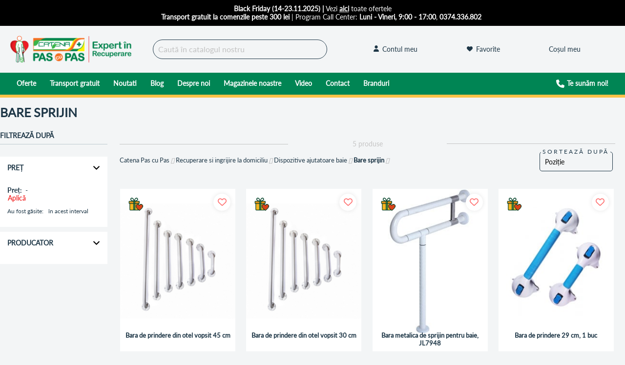

--- FILE ---
content_type: text/css
request_url: https://www.catenapascupas.ro/static/version1763037287/frontend/Pcp/default/ro_RO/Spring_Catalog/css/default.css
body_size: -360
content:
.badge {
    position: absolute;
    z-index: 2;
}

.product-item {
    position: relative;
}

.promo {
    position: relative;
    top: 65px;
    z-index: 2;
}

.new {
    position: relative;
    top: 90px;
    z-index: 2;
}

.product-image-photo {
    position: absolute;
    top: 120px;
}

.product-info-main h1 + h3 {
    font-size: 14px;
    margin: -10px 0 25px;
    color: #6b7073;
    line-height: 1;
}


--- FILE ---
content_type: text/css
request_url: https://www.catenapascupas.ro/static/version1763037287/frontend/Pcp/default/ro_RO/css/styles-l.css
body_size: 36671
content:
.product-info-stock-sku .configurable-variation-qty{display:none}.form-discount .g-recaptcha{margin-top:50px !important}.login-container .g-recaptcha,.form-login .g-recaptcha,.form-edit-account .g-recaptcha{margin-bottom:10px !important}.required-captcha.checkbox{position:absolute;display:block;visibility:visible;overflow:hidden;opacity:0;width:1px;height:1px}.block.newsletter .field-recaptcha .field .control:before{content:none}.review-form .field-recaptcha{margin-bottom:10px}.form.send.friend .g-recaptcha{margin-top:40px}@keyframes loading{0%{transform:translate(-50%, -50%) rotate(0)}100%{transform:translate(-50%, -50%) rotate(359.9deg)}}._amrev-disabled{opacity:.8;pointer-events:none}.hidden{display:none}._clear-btn,._clear-btn:focus,._clear-btn:hover,._clear-btn:active,._clear-btn:not(.primary){background:none;border:none;box-shadow:none;font-weight:400;outline:none;padding:0}@keyframes amloadrotate{0%{transform:rotate(0deg)}100%{transform:rotate(360deg)}}@media screen and (min-width:1200px),print{.page-main .amreview-widget-title{padding:25px 0 20px}}@media (max-width:790px){.amreview-widget-container.-summary-widget.-slider .amreview-review-items{margin-right:-10px}.amreview-widget-container.-summary-widget.-slider .amreview-review-items>.slick-list>.slick-track>.slick-slide{transition:.1s all ease-in;transition:all .1s ease-in;margin:5px}.amreview-widget-container.-summary-widget.-slider .amreview-review-items>.slick-list>.slick-track>.slick-slide:not(:last-child){padding-right:20px}.amreview-widget-container.-summary-widget.-slider .amreview-review-items>.slick-list>.slick-track>.slick-slide.slick-current~.slick-slide{transform:translateX(-20px)}}@media (min-width:1200px){.amreview-widget-container.-summary-widget{flex-wrap:nowrap}.amreview-widget-container.-summary-widget .amreview-rating-wrapper{margin:0 15px 5px 0}.amreview-widget-container.-summary-widget .amreview-description .amreview-text{margin:10px 0 0}.amreview-widget-container.-summary-widget .amreview-review-block{margin:0 0 0 50px;max-width:75%}.amreview-widget-container.-summary-widget .amreview-button.-see-all{background:transparent;padding:9px 16px;position:inherit}.amreview-widget-container.-summary-widget .amreview-percent-block{margin:0 0 25px 0;order:3}.amreview-widget-container.-summary-widget .product-image-container{display:block}.amreview-widget-container.-summary-widget.-list{padding:35px 125px}.amreview-widget-container.-summary-widget.-slider{padding:35px 125px 35px 90px}.amreview-widget-container.-summary-widget.-slider .amreview-description-wrap{width:74%}}._am-word-break{word-wrap:break-word;word-break:break-word}@font-face{font-weight:normal;font-style:normal;font-family:'amcform';src:url('../Amasty_Customform/fonts/amcform.eot?hcflpq');src:url('../Amasty_Customform/fonts/amcform.eot?hcflpq#iefix') format('embedded-opentype'),url('../Amasty_Customform/fonts/amcform.ttf?hcflpq') format('truetype'),url('../Amasty_Customform/fonts/amcform.woff?hcflpq') format('woff'),url('../Amasty_Customform/fonts/amcform.svg?hcflpq#amcform') format('svg');font-display:block}@media print{.amfaq-social-buttons{display:none}}._amblog-toggle:before{background:url([data-uri]);content:'';cursor:pointer;display:block;height:12px;position:absolute;right:20px;top:50%;transform:translateY(-50%) rotate(-180deg);width:20px}._amblog-toggle.-active:before{transform:translateY(-50%) rotate(0)}._amblog-form.amblog-item{padding:0 25px 25px}._amblog-form .amblog-form-container{position:relative}._amblog-form .amblog-input{border:1px solid #e5e5e5;color:#525252;border-radius:3px;font-size:1.4rem;height:100%;padding:11px 60px 11px 14px;width:100%}._amblog-form .amblog-input:hover{border-color:#b3b3b3}._amblog-form .amblog-input::-webkit-input-placeholder,._amblog-form .amblog-input:-ms-input-placeholder,._amblog-form .amblog-input::-moz-placeholder{color:#707070}._amblog-form .amblog-input:focus{border:1px solid #499bf8;box-shadow:none}._amblog-form .amblog-input:focus::-webkit-input-placeholder,._amblog-form .amblog-input:focus::-moz-placeholder,._amblog-form .amblog-input:focus:-ms-input-placeholder{color:transparent}._amblog-column-form .input-box{flex-direction:column}._amblog-column-form .amblog-input{margin-bottom:20px;margin-right:0}._amblog-column-form .amblog-btn,._amblog-column-form .amblog-input{max-width:100%;width:100%}._amblog-column-form .mage-error[generated='true']{margin-bottom:10px;margin-top:-10px;order:0;width:100%;word-break:break-all}._amblog-button{background:#1979c2;border-color:transparent;border-radius:3px;box-sizing:border-box;color:#fff;display:block;font-size:1.4rem;font-weight:700;line-height:1.8rem;padding:12px 30px;text-align:center;transition:all .3s ease-in-out}._amblog-button:hover{background:#135d95;color:#fff;text-decoration:none}._amblog-button:active{background:#0d4168;color:#fff;text-decoration:none}.amblog-word-break{word-break:break-word;word-wrap:break-word}.ie11 .amblog-word-break{word-break:break-all}.ammenu-sticky{left:0;max-width:100%;position:fixed;right:0;top:0;z-index:10}.ammmenu-word-break{word-break:break-word;word-wrap:break-word}.ie11 .ammmenu-word-break{word-break:break-all}._ammenu-link.-first{min-height:60px;padding:17px 0}._ammenu-link.-second{font-size:1.6rem;font-weight:400;min-height:50px;padding:14px 0}@-webkit-keyframes ammenu-animation__fadeIn{0%{opacity:0}100%{opacity:1}}@-moz-keyframes ammenu-animation__fadeIn{0%{opacity:0}100%{opacity:1}}@-ms-keyframes ammenu-animation__fadeIn{0%{opacity:0}100%{opacity:1}}@-o-keyframes ammenu-animation__fadeIn{0%{opacity:0}100%{opacity:1}}@keyframes ammenu-animation__fadeIn{0%{opacity:0}100%{opacity:1}}@-webkit-keyframes ammenu-animation__fadeInLeft{0%{-webkit-transform:translate3d(-100%, 0, 0);opacity:0;transform:translate3d(-100%, 0, 0)}to{-webkit-transform:translateZ(0);opacity:1;transform:translateZ(0)}}@-moz-keyframes ammenu-animation__fadeInLeft{0%{-webkit-transform:translate3d(-100%, 0, 0);opacity:0;transform:translate3d(-100%, 0, 0)}to{-webkit-transform:translateZ(0);opacity:1;transform:translateZ(0)}}@-ms-keyframes ammenu-animation__fadeInLeft{0%{-webkit-transform:translate3d(-100%, 0, 0);opacity:0;transform:translate3d(-100%, 0, 0)}to{-webkit-transform:translateZ(0);opacity:1;transform:translateZ(0)}}@-o-keyframes ammenu-animation__fadeInLeft{0%{-webkit-transform:translate3d(-100%, 0, 0);opacity:0;transform:translate3d(-100%, 0, 0)}to{-webkit-transform:translateZ(0);opacity:1;transform:translateZ(0)}}@keyframes ammenu-animation__fadeInLeft{0%{-webkit-transform:translate3d(-100%, 0, 0);opacity:0;transform:translate3d(-100%, 0, 0)}to{-webkit-transform:translateZ(0);opacity:1;transform:translateZ(0)}}@media (max-width:1200px + 1){.ammenu-header-container.-sticky .header.content{padding:10px}}._ammenu-toggle-buttons:hover{filter:brightness(85%)}._ammenu-toggle-buttons:active{filter:brightness(50%)}._ammenu-animation{animation-fill-mode:forwards}@-webkit-keyframes ammenu-animation__fadeInDown{from{opacity:0;-webkit-transform:translate3d(0, -100%, 0);transform:translate3d(0, -100%, 0)}to{opacity:1;-webkit-transform:translateZ(0);transform:translateZ(0)}}@-moz-keyframes ammenu-animation__fadeInDown{from{opacity:0;-webkit-transform:translate3d(0, -100%, 0);transform:translate3d(0, -100%, 0)}to{opacity:1;-webkit-transform:translateZ(0);transform:translateZ(0)}}@-ms-keyframes ammenu-animation__fadeInDown{from{opacity:0;-webkit-transform:translate3d(0, -100%, 0);transform:translate3d(0, -100%, 0)}to{opacity:1;-webkit-transform:translateZ(0);transform:translateZ(0)}}@-o-keyframes ammenu-animation__fadeInDown{from{opacity:0;-webkit-transform:translate3d(0, -100%, 0);transform:translate3d(0, -100%, 0)}to{opacity:1;-webkit-transform:translateZ(0);transform:translateZ(0)}}@keyframes ammenu-animation__fadeInDown{from{opacity:0;-webkit-transform:translate3d(0, -100%, 0);transform:translate3d(0, -100%, 0)}to{opacity:1;-webkit-transform:translateZ(0);transform:translateZ(0)}}@-webkit-keyframes ammenu-animation__bounceInDown{0%,60%,75%,90%,to{-webkit-animation-timing-function:cubic-bezier(.215, .61, .355, 1);animation-timing-function:cubic-bezier(.215, .61, .355, 1)}0%{opacity:0;-webkit-transform:translate3d(0, -3000px, 0);transform:translate3d(0, -3000px, 0)}60%{opacity:1;-webkit-transform:translate3d(0, 25px, 0);transform:translate3d(0, 25px, 0)}75%{-webkit-transform:translate3d(0, -10px, 0);transform:translate3d(0, -10px, 0)}90%{-webkit-transform:translate3d(0, 5px, 0);transform:translate3d(0, 5px, 0)}to{opacity:1;-webkit-transform:translateZ(0);transform:translateZ(0)}}@-moz-keyframes ammenu-animation__bounceInDown{0%,60%,75%,90%,to{-webkit-animation-timing-function:cubic-bezier(.215, .61, .355, 1);animation-timing-function:cubic-bezier(.215, .61, .355, 1)}0%{opacity:0;-webkit-transform:translate3d(0, -3000px, 0);transform:translate3d(0, -3000px, 0)}60%{opacity:1;-webkit-transform:translate3d(0, 25px, 0);transform:translate3d(0, 25px, 0)}75%{-webkit-transform:translate3d(0, -10px, 0);transform:translate3d(0, -10px, 0)}90%{-webkit-transform:translate3d(0, 5px, 0);transform:translate3d(0, 5px, 0)}to{opacity:1;-webkit-transform:translateZ(0);transform:translateZ(0)}}@-ms-keyframes ammenu-animation__bounceInDown{0%,60%,75%,90%,to{-webkit-animation-timing-function:cubic-bezier(.215, .61, .355, 1);animation-timing-function:cubic-bezier(.215, .61, .355, 1)}0%{opacity:0;-webkit-transform:translate3d(0, -3000px, 0);transform:translate3d(0, -3000px, 0)}60%{opacity:1;-webkit-transform:translate3d(0, 25px, 0);transform:translate3d(0, 25px, 0)}75%{-webkit-transform:translate3d(0, -10px, 0);transform:translate3d(0, -10px, 0)}90%{-webkit-transform:translate3d(0, 5px, 0);transform:translate3d(0, 5px, 0)}to{opacity:1;-webkit-transform:translateZ(0);transform:translateZ(0)}}@-o-keyframes ammenu-animation__bounceInDown{0%,60%,75%,90%,to{-webkit-animation-timing-function:cubic-bezier(.215, .61, .355, 1);animation-timing-function:cubic-bezier(.215, .61, .355, 1)}0%{opacity:0;-webkit-transform:translate3d(0, -3000px, 0);transform:translate3d(0, -3000px, 0)}60%{opacity:1;-webkit-transform:translate3d(0, 25px, 0);transform:translate3d(0, 25px, 0)}75%{-webkit-transform:translate3d(0, -10px, 0);transform:translate3d(0, -10px, 0)}90%{-webkit-transform:translate3d(0, 5px, 0);transform:translate3d(0, 5px, 0)}to{opacity:1;-webkit-transform:translateZ(0);transform:translateZ(0)}}@keyframes ammenu-animation__bounceInDown{0%,60%,75%,90%,to{-webkit-animation-timing-function:cubic-bezier(.215, .61, .355, 1);animation-timing-function:cubic-bezier(.215, .61, .355, 1)}0%{opacity:0;-webkit-transform:translate3d(0, -3000px, 0);transform:translate3d(0, -3000px, 0)}60%{opacity:1;-webkit-transform:translate3d(0, 25px, 0);transform:translate3d(0, 25px, 0)}75%{-webkit-transform:translate3d(0, -10px, 0);transform:translate3d(0, -10px, 0)}90%{-webkit-transform:translate3d(0, 5px, 0);transform:translate3d(0, 5px, 0)}to{opacity:1;-webkit-transform:translateZ(0);transform:translateZ(0)}}@-webkit-keyframes ammenu-animation__flipInX{0%{opacity:0;-webkit-transform:perspective(400px) rotateX(90deg);transform:perspective(400px) rotateX(90deg);-webkit-animation-timing-function:ease-in;animation-timing-function:ease-in}40%{-webkit-transform:perspective(400px) rotateX(-20deg);transform:perspective(400px) rotateX(-20deg);-webkit-animation-timing-function:ease-in;animation-timing-function:ease-in}60%{opacity:1;-webkit-transform:perspective(400px) rotateX(10deg);transform:perspective(400px) rotateX(10deg)}80%{-webkit-transform:perspective(400px) rotateX(-5deg);transform:perspective(400px) rotateX(-5deg)}to{-webkit-transform:perspective(400px);transform:perspective(400px)}}@-moz-keyframes ammenu-animation__flipInX{0%{opacity:0;-webkit-transform:perspective(400px) rotateX(90deg);transform:perspective(400px) rotateX(90deg);-webkit-animation-timing-function:ease-in;animation-timing-function:ease-in}40%{-webkit-transform:perspective(400px) rotateX(-20deg);transform:perspective(400px) rotateX(-20deg);-webkit-animation-timing-function:ease-in;animation-timing-function:ease-in}60%{opacity:1;-webkit-transform:perspective(400px) rotateX(10deg);transform:perspective(400px) rotateX(10deg)}80%{-webkit-transform:perspective(400px) rotateX(-5deg);transform:perspective(400px) rotateX(-5deg)}to{-webkit-transform:perspective(400px);transform:perspective(400px)}}@-ms-keyframes ammenu-animation__flipInX{0%{opacity:0;-webkit-transform:perspective(400px) rotateX(90deg);transform:perspective(400px) rotateX(90deg);-webkit-animation-timing-function:ease-in;animation-timing-function:ease-in}40%{-webkit-transform:perspective(400px) rotateX(-20deg);transform:perspective(400px) rotateX(-20deg);-webkit-animation-timing-function:ease-in;animation-timing-function:ease-in}60%{opacity:1;-webkit-transform:perspective(400px) rotateX(10deg);transform:perspective(400px) rotateX(10deg)}80%{-webkit-transform:perspective(400px) rotateX(-5deg);transform:perspective(400px) rotateX(-5deg)}to{-webkit-transform:perspective(400px);transform:perspective(400px)}}@-o-keyframes ammenu-animation__flipInX{0%{opacity:0;-webkit-transform:perspective(400px) rotateX(90deg);transform:perspective(400px) rotateX(90deg);-webkit-animation-timing-function:ease-in;animation-timing-function:ease-in}40%{-webkit-transform:perspective(400px) rotateX(-20deg);transform:perspective(400px) rotateX(-20deg);-webkit-animation-timing-function:ease-in;animation-timing-function:ease-in}60%{opacity:1;-webkit-transform:perspective(400px) rotateX(10deg);transform:perspective(400px) rotateX(10deg)}80%{-webkit-transform:perspective(400px) rotateX(-5deg);transform:perspective(400px) rotateX(-5deg)}to{-webkit-transform:perspective(400px);transform:perspective(400px)}}@keyframes ammenu-animation__flipInX{0%{opacity:0;-webkit-transform:perspective(400px) rotateX(90deg);transform:perspective(400px) rotateX(90deg);-webkit-animation-timing-function:ease-in;animation-timing-function:ease-in}40%{-webkit-transform:perspective(400px) rotateX(-20deg);transform:perspective(400px) rotateX(-20deg);-webkit-animation-timing-function:ease-in;animation-timing-function:ease-in}60%{opacity:1;-webkit-transform:perspective(400px) rotateX(10deg);transform:perspective(400px) rotateX(10deg)}80%{-webkit-transform:perspective(400px) rotateX(-5deg);transform:perspective(400px) rotateX(-5deg)}to{-webkit-transform:perspective(400px);transform:perspective(400px)}}@-webkit-keyframes ammenu-animation__flipInY{0%{opacity:0;-webkit-transform:perspective(400px) rotateY(90deg);transform:perspective(400px) rotateY(90deg);-webkit-animation-timing-function:ease-in;animation-timing-function:ease-in}40%{-webkit-transform:perspective(400px) rotateY(-20deg);transform:perspective(400px) rotateY(-20deg);-webkit-animation-timing-function:ease-in;animation-timing-function:ease-in}60%{opacity:1;-webkit-transform:perspective(400px) rotateY(10deg);transform:perspective(400px) rotateY(10deg)}80%{-webkit-transform:perspective(400px) rotateY(-5deg);transform:perspective(400px) rotateY(-5deg)}to{-webkit-transform:perspective(400px);transform:perspective(400px)}}@-moz-keyframes ammenu-animation__flipInY{0%{opacity:0;-webkit-transform:perspective(400px) rotateY(90deg);transform:perspective(400px) rotateY(90deg);-webkit-animation-timing-function:ease-in;animation-timing-function:ease-in}40%{-webkit-transform:perspective(400px) rotateY(-20deg);transform:perspective(400px) rotateY(-20deg);-webkit-animation-timing-function:ease-in;animation-timing-function:ease-in}60%{opacity:1;-webkit-transform:perspective(400px) rotateY(10deg);transform:perspective(400px) rotateY(10deg)}80%{-webkit-transform:perspective(400px) rotateY(-5deg);transform:perspective(400px) rotateY(-5deg)}to{-webkit-transform:perspective(400px);transform:perspective(400px)}}@-ms-keyframes ammenu-animation__flipInY{0%{opacity:0;-webkit-transform:perspective(400px) rotateY(90deg);transform:perspective(400px) rotateY(90deg);-webkit-animation-timing-function:ease-in;animation-timing-function:ease-in}40%{-webkit-transform:perspective(400px) rotateY(-20deg);transform:perspective(400px) rotateY(-20deg);-webkit-animation-timing-function:ease-in;animation-timing-function:ease-in}60%{opacity:1;-webkit-transform:perspective(400px) rotateY(10deg);transform:perspective(400px) rotateY(10deg)}80%{-webkit-transform:perspective(400px) rotateY(-5deg);transform:perspective(400px) rotateY(-5deg)}to{-webkit-transform:perspective(400px);transform:perspective(400px)}}@-o-keyframes ammenu-animation__flipInY{0%{opacity:0;-webkit-transform:perspective(400px) rotateY(90deg);transform:perspective(400px) rotateY(90deg);-webkit-animation-timing-function:ease-in;animation-timing-function:ease-in}40%{-webkit-transform:perspective(400px) rotateY(-20deg);transform:perspective(400px) rotateY(-20deg);-webkit-animation-timing-function:ease-in;animation-timing-function:ease-in}60%{opacity:1;-webkit-transform:perspective(400px) rotateY(10deg);transform:perspective(400px) rotateY(10deg)}80%{-webkit-transform:perspective(400px) rotateY(-5deg);transform:perspective(400px) rotateY(-5deg)}to{-webkit-transform:perspective(400px);transform:perspective(400px)}}@keyframes ammenu-animation__flipInY{0%{opacity:0;-webkit-transform:perspective(400px) rotateY(90deg);transform:perspective(400px) rotateY(90deg);-webkit-animation-timing-function:ease-in;animation-timing-function:ease-in}40%{-webkit-transform:perspective(400px) rotateY(-20deg);transform:perspective(400px) rotateY(-20deg);-webkit-animation-timing-function:ease-in;animation-timing-function:ease-in}60%{opacity:1;-webkit-transform:perspective(400px) rotateY(10deg);transform:perspective(400px) rotateY(10deg)}80%{-webkit-transform:perspective(400px) rotateY(-5deg);transform:perspective(400px) rotateY(-5deg)}to{-webkit-transform:perspective(400px);transform:perspective(400px)}}@-webkit-keyframes ammenu-animation__rotateInUpLeft{0%{opacity:0;-webkit-transform:rotate(45deg);transform:rotate(45deg);-webkit-transform-origin:left bottom;transform-origin:left bottom}to{opacity:1;-webkit-transform:translateZ(0);transform:translateZ(0);-webkit-transform-origin:left bottom;transform-origin:left bottom}}@-moz-keyframes ammenu-animation__rotateInUpLeft{0%{opacity:0;-webkit-transform:rotate(45deg);transform:rotate(45deg);-webkit-transform-origin:left bottom;transform-origin:left bottom}to{opacity:1;-webkit-transform:translateZ(0);transform:translateZ(0);-webkit-transform-origin:left bottom;transform-origin:left bottom}}@-ms-keyframes ammenu-animation__rotateInUpLeft{0%{opacity:0;-webkit-transform:rotate(45deg);transform:rotate(45deg);-webkit-transform-origin:left bottom;transform-origin:left bottom}to{opacity:1;-webkit-transform:translateZ(0);transform:translateZ(0);-webkit-transform-origin:left bottom;transform-origin:left bottom}}@-o-keyframes ammenu-animation__rotateInUpLeft{0%{opacity:0;-webkit-transform:rotate(45deg);transform:rotate(45deg);-webkit-transform-origin:left bottom;transform-origin:left bottom}to{opacity:1;-webkit-transform:translateZ(0);transform:translateZ(0);-webkit-transform-origin:left bottom;transform-origin:left bottom}}@keyframes ammenu-animation__rotateInUpLeft{0%{opacity:0;-webkit-transform:rotate(45deg);transform:rotate(45deg);-webkit-transform-origin:left bottom;transform-origin:left bottom}to{opacity:1;-webkit-transform:translateZ(0);transform:translateZ(0);-webkit-transform-origin:left bottom;transform-origin:left bottom}}@-webkit-keyframes ammenu-animation__slideInUp{0%{visibility:visible;-webkit-transform:translate3d(0, 100%, 0);transform:translate3d(0, 100%, 0)}to{-webkit-transform:translateZ(0);transform:translateZ(0)}}@-moz-keyframes ammenu-animation__slideInUp{0%{visibility:visible;-webkit-transform:translate3d(0, 100%, 0);transform:translate3d(0, 100%, 0)}to{-webkit-transform:translateZ(0);transform:translateZ(0)}}@-ms-keyframes ammenu-animation__slideInUp{0%{visibility:visible;-webkit-transform:translate3d(0, 100%, 0);transform:translate3d(0, 100%, 0)}to{-webkit-transform:translateZ(0);transform:translateZ(0)}}@-o-keyframes ammenu-animation__slideInUp{0%{visibility:visible;-webkit-transform:translate3d(0, 100%, 0);transform:translate3d(0, 100%, 0)}to{-webkit-transform:translateZ(0);transform:translateZ(0)}}@keyframes ammenu-animation__slideInUp{0%{visibility:visible;-webkit-transform:translate3d(0, 100%, 0);transform:translate3d(0, 100%, 0)}to{-webkit-transform:translateZ(0);transform:translateZ(0)}}@-webkit-keyframes ammenu-animation__slideInDown{0%{visibility:visible;-webkit-transform:translate3d(0, -100%, 0);transform:translate3d(0, -100%, 0)}to{-webkit-transform:translateZ(0);transform:translateZ(0)}}@-moz-keyframes ammenu-animation__slideInDown{0%{visibility:visible;-webkit-transform:translate3d(0, -100%, 0);transform:translate3d(0, -100%, 0)}to{-webkit-transform:translateZ(0);transform:translateZ(0)}}@-ms-keyframes ammenu-animation__slideInDown{0%{visibility:visible;-webkit-transform:translate3d(0, -100%, 0);transform:translate3d(0, -100%, 0)}to{-webkit-transform:translateZ(0);transform:translateZ(0)}}@-o-keyframes ammenu-animation__slideInDown{0%{visibility:visible;-webkit-transform:translate3d(0, -100%, 0);transform:translate3d(0, -100%, 0)}to{-webkit-transform:translateZ(0);transform:translateZ(0)}}@keyframes ammenu-animation__slideInDown{0%{visibility:visible;-webkit-transform:translate3d(0, -100%, 0);transform:translate3d(0, -100%, 0)}to{-webkit-transform:translateZ(0);transform:translateZ(0)}}@-webkit-keyframes ammenu-animation__rollIn{0%{opacity:0;-webkit-transform:translate3d(-100%, 0, 0) rotate(-120deg);transform:translate3d(-100%, 0, 0) rotate(-120deg)}to{opacity:1;-webkit-transform:translateZ(0);transform:translateZ(0)}}@-moz-keyframes ammenu-animation__rollIn{0%{opacity:0;-webkit-transform:translate3d(-100%, 0, 0) rotate(-120deg);transform:translate3d(-100%, 0, 0) rotate(-120deg)}to{opacity:1;-webkit-transform:translateZ(0);transform:translateZ(0)}}@-ms-keyframes ammenu-animation__rollIn{0%{opacity:0;-webkit-transform:translate3d(-100%, 0, 0) rotate(-120deg);transform:translate3d(-100%, 0, 0) rotate(-120deg)}to{opacity:1;-webkit-transform:translateZ(0);transform:translateZ(0)}}@-o-keyframes ammenu-animation__rollIn{0%{opacity:0;-webkit-transform:translate3d(-100%, 0, 0) rotate(-120deg);transform:translate3d(-100%, 0, 0) rotate(-120deg)}to{opacity:1;-webkit-transform:translateZ(0);transform:translateZ(0)}}@keyframes ammenu-animation__rollIn{0%{opacity:0;-webkit-transform:translate3d(-100%, 0, 0) rotate(-120deg);transform:translate3d(-100%, 0, 0) rotate(-120deg)}to{opacity:1;-webkit-transform:translateZ(0);transform:translateZ(0)}}@-webkit-keyframes ammenu-animation__zoomIn{0%{opacity:0;-webkit-transform:scale3d(.3, .3, .3);transform:scale3d(.3, .3, .3)}50%{opacity:1}}@-moz-keyframes ammenu-animation__zoomIn{0%{opacity:0;-webkit-transform:scale3d(.3, .3, .3);transform:scale3d(.3, .3, .3)}50%{opacity:1}}@-ms-keyframes ammenu-animation__zoomIn{0%{opacity:0;-webkit-transform:scale3d(.3, .3, .3);transform:scale3d(.3, .3, .3)}50%{opacity:1}}@-o-keyframes ammenu-animation__zoomIn{0%{opacity:0;-webkit-transform:scale3d(.3, .3, .3);transform:scale3d(.3, .3, .3)}50%{opacity:1}}@keyframes ammenu-animation__zoomIn{0%{opacity:0;-webkit-transform:scale3d(.3, .3, .3);transform:scale3d(.3, .3, .3)}50%{opacity:1}}@-webkit-keyframes ammenu-animation__bounceInLeft{0%,60%,75%,90%,to{-webkit-animation-timing-function:cubic-bezier(.215, .61, .355, 1);animation-timing-function:cubic-bezier(.215, .61, .355, 1)}0%{-webkit-transform:translate3d(-100%, 0, 0);opacity:0;transform:translate3d(-100%, 0, 0)}60%{-webkit-transform:translate3d(25px, 0, 0);opacity:1;transform:translate3d(25px, 0, 0)}75%{-webkit-transform:translate3d(-10px, 0, 0);transform:translate3d(-10px, 0, 0)}90%{-webkit-transform:translate3d(5px, 0, 0);transform:translate3d(5px, 0, 0)}to{-webkit-transform:translateZ(0);transform:translateZ(0)}}@-moz-keyframes ammenu-animation__bounceInLeft{0%,60%,75%,90%,to{-webkit-animation-timing-function:cubic-bezier(.215, .61, .355, 1);animation-timing-function:cubic-bezier(.215, .61, .355, 1)}0%{-webkit-transform:translate3d(-100%, 0, 0);opacity:0;transform:translate3d(-100%, 0, 0)}60%{-webkit-transform:translate3d(25px, 0, 0);opacity:1;transform:translate3d(25px, 0, 0)}75%{-webkit-transform:translate3d(-10px, 0, 0);transform:translate3d(-10px, 0, 0)}90%{-webkit-transform:translate3d(5px, 0, 0);transform:translate3d(5px, 0, 0)}to{-webkit-transform:translateZ(0);transform:translateZ(0)}}@-ms-keyframes ammenu-animation__bounceInLeft{0%,60%,75%,90%,to{-webkit-animation-timing-function:cubic-bezier(.215, .61, .355, 1);animation-timing-function:cubic-bezier(.215, .61, .355, 1)}0%{-webkit-transform:translate3d(-100%, 0, 0);opacity:0;transform:translate3d(-100%, 0, 0)}60%{-webkit-transform:translate3d(25px, 0, 0);opacity:1;transform:translate3d(25px, 0, 0)}75%{-webkit-transform:translate3d(-10px, 0, 0);transform:translate3d(-10px, 0, 0)}90%{-webkit-transform:translate3d(5px, 0, 0);transform:translate3d(5px, 0, 0)}to{-webkit-transform:translateZ(0);transform:translateZ(0)}}@-o-keyframes ammenu-animation__bounceInLeft{0%,60%,75%,90%,to{-webkit-animation-timing-function:cubic-bezier(.215, .61, .355, 1);animation-timing-function:cubic-bezier(.215, .61, .355, 1)}0%{-webkit-transform:translate3d(-100%, 0, 0);opacity:0;transform:translate3d(-100%, 0, 0)}60%{-webkit-transform:translate3d(25px, 0, 0);opacity:1;transform:translate3d(25px, 0, 0)}75%{-webkit-transform:translate3d(-10px, 0, 0);transform:translate3d(-10px, 0, 0)}90%{-webkit-transform:translate3d(5px, 0, 0);transform:translate3d(5px, 0, 0)}to{-webkit-transform:translateZ(0);transform:translateZ(0)}}@keyframes ammenu-animation__bounceInLeft{0%,60%,75%,90%,to{-webkit-animation-timing-function:cubic-bezier(.215, .61, .355, 1);animation-timing-function:cubic-bezier(.215, .61, .355, 1)}0%{-webkit-transform:translate3d(-100%, 0, 0);opacity:0;transform:translate3d(-100%, 0, 0)}60%{-webkit-transform:translate3d(25px, 0, 0);opacity:1;transform:translate3d(25px, 0, 0)}75%{-webkit-transform:translate3d(-10px, 0, 0);transform:translate3d(-10px, 0, 0)}90%{-webkit-transform:translate3d(5px, 0, 0);transform:translate3d(5px, 0, 0)}to{-webkit-transform:translateZ(0);transform:translateZ(0)}}@-webkit-keyframes ammenu-animation__slideInLeft{0%{-webkit-transform:translate3d(-100%, 0, 0);transform:translate3d(-100%, 0, 0);visibility:visible}to{-webkit-transform:translateZ(0);transform:translateZ(0)}}@-moz-keyframes ammenu-animation__slideInLeft{0%{-webkit-transform:translate3d(-100%, 0, 0);transform:translate3d(-100%, 0, 0);visibility:visible}to{-webkit-transform:translateZ(0);transform:translateZ(0)}}@-ms-keyframes ammenu-animation__slideInLeft{0%{-webkit-transform:translate3d(-100%, 0, 0);transform:translate3d(-100%, 0, 0);visibility:visible}to{-webkit-transform:translateZ(0);transform:translateZ(0)}}@-o-keyframes ammenu-animation__slideInLeft{0%{-webkit-transform:translate3d(-100%, 0, 0);transform:translate3d(-100%, 0, 0);visibility:visible}to{-webkit-transform:translateZ(0);transform:translateZ(0)}}@keyframes ammenu-animation__slideInLeft{0%{-webkit-transform:translate3d(-100%, 0, 0);transform:translate3d(-100%, 0, 0);visibility:visible}to{-webkit-transform:translateZ(0);transform:translateZ(0)}}.am-word-break{word-wrap:break-word;word-break:break-word}.ie11 .am-word-break{word-break:break-all}@media screen and (min-width:1023px) and (max-width:1100px){.amrelated-cart-bundle .amrelated-pack-list.-narrow .amrelated-pack-item{padding:10px 5px}.amrelated-cart-bundle .amrelated-summary-content{width:170px !important}.amrelated-cart-bundle .action{min-width:160px}}@media screen and (min-width:790px) and (max-width:1269px){.amrelated-cart-bundle .amrelated-content-wrapper{flex-direction:column}.amrelated-cart-bundle .amrelated-content-wrapper .amrelated-pack-list.-narrow{max-width:100%;flex:1}.amrelated-cart-bundle .amrelated-pack-wrapper .amrelated-content-wrapper .amrelated-equal{line-height:40px !important}}@media screen and (min-width:790px) and (max-width:1439px){.amrelated-pack-item{border-color:#f3f5f6}.amrelated-pack-item .product-reviews-summary{justify-content:center}.amrelated-pack-wrapper .amrelated-name .amrelated-link{height:50px;overflow:hidden;text-overflow:ellipsis;display:-webkit-box;-webkit-line-clamp:3;-webkit-box-orient:vertical}body.checkout-cart-index .amrelated-pack-item{border-color:#f3f5f6}body.checkout-cart-index .amrelated-discount.-product{width:calc((100% + 20px));right:-10px}body.checkout-cart-index .amrelated-discount.-product .discount-label{font-size:12px;padding-right:1px}}@media only screen and (max-width:700px){.ampromo-items-form .product-info-price>*:first-child,.ampromo-items-form .product-info-price>*:last-child{padding:0}}@media only screen and (max-width:1000px) and (min-width:701px){.ampromo-overlay .ampromo-gallery{width:570px}.ampromo-popup-wrapper{padding:24px 54px}}@media only screen and (max-width:700px){.ampromo-overlay .ampromo-gallery{margin:0 auto;width:280px}.ampromo-popup-wrapper{padding:24px 54px}}@media only screen and (max-width:400px){.ampromo-overlay .ampromo-gallery{margin:0 auto 30px auto}.ampromo-overlay .slick-prev,.ampromo-overlay .slick-next{display:none !important}.ampromo-popup-wrapper{padding:15px}}@media print{.nav-sections,.page-footer,.sidebar,.page-title-wrapper,.amrma-received-message,.amrma-cancel,.amrma-status,.amrma-status-container,.amrma-return-instructions,.amrma-tracking-information,.amrma-chat-title,.amrma-chat-container{display:none}.page-wrapper .amrma-table-container .table-wrapper>.amrma-table .amrma-tbody>.amrma-row>.col{padding-left:0 !important}.page-wrapper .amrma-table-container .table-wrapper>.amrma-table .amrma-tbody>.amrma-row>.col:first-child{position:relative;top:0}.page-wrapper .amrma-table-container .table-wrapper>.amrma-table .amrma-tbody>.amrma-row>.col:first-child .amrma-image{margin-right:0;padding:5px}.page-wrapper .amrma-table-container .table-wrapper>.amrma-table .amrma-tbody>.amrma-row>.col .amrma-status{display:block}}._strong{font-weight:600}._nomargin{margin:0}._hide{display:none}.amsl-focus{border-color:#fff;outline:2px solid #006bb4;transform:none;transition:none}.owl-carousel{display:none;width:100%;-webkit-tap-highlight-color:transparent;position:relative;z-index:1}.owl-carousel .owl-stage{position:relative;-ms-touch-action:pan-Y;touch-action:manipulation;-moz-backface-visibility:hidden}.owl-carousel .owl-stage:after{content:".";display:block;clear:both;visibility:hidden;line-height:0;height:0}.owl-carousel .owl-stage-outer{position:relative;overflow:hidden;-webkit-transform:translate3d(0px, 0px, 0px)}.owl-carousel .owl-wrapper,.owl-carousel .owl-item{-webkit-backface-visibility:hidden;-moz-backface-visibility:hidden;-ms-backface-visibility:hidden;-webkit-transform:translate3d(0, 0, 0);-moz-transform:translate3d(0, 0, 0);-ms-transform:translate3d(0, 0, 0)}.owl-carousel .owl-item{position:relative;min-height:1px;float:left;-webkit-backface-visibility:hidden;-webkit-tap-highlight-color:transparent;-webkit-touch-callout:none}.owl-carousel .owl-item img{display:block;width:100%}.owl-carousel .owl-nav.disabled,.owl-carousel .owl-dots.disabled{display:none}.owl-carousel .owl-nav .owl-prev,.owl-carousel .owl-nav .owl-next,.owl-carousel .owl-dot{cursor:pointer;-webkit-user-select:none;-khtml-user-select:none;-moz-user-select:none;-ms-user-select:none;user-select:none}.owl-carousel .owl-nav button.owl-prev,.owl-carousel .owl-nav button.owl-next,.owl-carousel button.owl-dot{background:none;color:inherit;border:none;padding:0 !important;font:inherit}.owl-carousel.owl-loaded{display:block}.owl-carousel.owl-loading{opacity:0;display:block}.owl-carousel.owl-hidden{opacity:0}.owl-carousel.owl-refresh .owl-item{visibility:hidden}.owl-carousel.owl-drag .owl-item{-ms-touch-action:pan-y;touch-action:pan-y;-webkit-user-select:none;-moz-user-select:none;-ms-user-select:none;user-select:none}.owl-carousel.owl-grab{cursor:move;cursor:grab}.owl-carousel.owl-rtl{direction:rtl}.owl-carousel.owl-rtl .owl-item{float:right}.no-js .owl-carousel{display:block}.owl-carousel .animated{animation-duration:1000ms;animation-fill-mode:both}.owl-carousel .owl-animated-in{z-index:0}.owl-carousel .owl-animated-out{z-index:1}.owl-carousel .fadeOut{animation-name:fadeOut}@keyframes fadeOut{0%{opacity:1}100%{opacity:0}}.owl-height{transition:height 500ms ease-in-out}.owl-carousel .owl-item .owl-lazy{opacity:0;transition:opacity 400ms ease}.owl-carousel .owl-item .owl-lazy[src^=""],.owl-carousel .owl-item .owl-lazy:not([src]){max-height:0}.owl-carousel .owl-item img.owl-lazy{transform-style:preserve-3d}.owl-carousel .owl-video-wrapper{position:relative;height:100%;background:#000}.owl-carousel .owl-video-play-icon{position:absolute;height:80px;width:80px;left:50%;top:50%;margin-left:-40px;margin-top:-40px;background:url("../../../../../frontend/Spring/default/ro_RO/Mageplaza_Core/css/owl.video.play.png") no-repeat;cursor:pointer;z-index:1;-webkit-backface-visibility:hidden;transition:transform 100ms ease}.owl-carousel .owl-video-play-icon:hover{-ms-transform:scale(1.3, 1.3);transform:scale(1.3, 1.3)}.owl-carousel .owl-video-playing .owl-video-tn,.owl-carousel .owl-video-playing .owl-video-play-icon{display:none}.owl-carousel .owl-video-tn{opacity:0;height:100%;background-position:center center;background-repeat:no-repeat;background-size:contain;transition:opacity 400ms ease}.owl-carousel .owl-video-frame{position:relative;z-index:1;height:100%;width:100%}.owl-theme .owl-nav{margin-top:10px;text-align:center;-webkit-tap-highlight-color:transparent}.owl-theme .owl-nav [class*='owl-']{color:#FFF;font-size:14px;margin:5px;padding:4px 7px;background:#D6D6D6;display:inline-block;cursor:pointer;border-radius:3px}.owl-theme .owl-nav [class*='owl-']:hover{background:#869791;color:#FFF;text-decoration:none}.owl-theme .owl-nav .disabled{opacity:0.5;cursor:default}.owl-theme .owl-nav.disabled+.owl-dots{margin-top:10px}.owl-theme .owl-dots{text-align:center;-webkit-tap-highlight-color:transparent}.owl-theme .owl-dots .owl-dot{display:inline-block;zoom:1;*display:inline}.owl-theme .owl-dots .owl-dot span{width:10px;height:10px;margin:5px 7px;background:#D6D6D6;display:block;-webkit-backface-visibility:visible;transition:opacity 200ms ease;border-radius:30px}.owl-theme .owl-dots .owl-dot.active span,.owl-theme .owl-dots .owl-dot:hover span{background:#869791}@media only screen and (min-device-width:320px) and (max-device-width:780px) and (orientation:landscape){.product-video{height:100%;width:81%}}.file-uploader-area{position:relative}.file-uploader-area input[type='file']{cursor:pointer;opacity:0;overflow:hidden;position:absolute;visibility:hidden;width:0}.file-uploader-area input[type='file']:focus+.file-uploader-button{box-shadow:0 0 0 1px #ef0101}.file-uploader-area input[type='file']:disabled+.file-uploader-button{cursor:default;opacity:.5;pointer-events:none}.file-uploader-summary{display:inline-block;vertical-align:top}.file-uploader-button{background:#eee;border:1px solid #ccc;box-sizing:border-box;color:#333;cursor:pointer;display:inline-block;font-family:'Open Sans','Helvetica Neue',Helvetica,Arial,sans-serif;font-size:1.4rem;font-weight:600;line-height:1.6rem;margin:0;padding:7px 15px;vertical-align:middle}.file-uploader-button._is-dragover{background:#d4d4d4;border:1px solid #ef0101}.file-uploader-spinner{background-image:url('../images/loader-1.gif');background-position:50%;background-repeat:no-repeat;background-size:15px;display:none;height:30px;margin-left:10px;vertical-align:top;width:15px}.file-uploader-preview .action-remove{bottom:4px;cursor:pointer;display:block;height:27px;left:6px;padding:2px;position:absolute;text-decoration:none;width:25px;z-index:2}.file-uploader-preview .action-remove>span{border:0;clip:rect(0, 0, 0, 0);height:1px;margin:-1px;overflow:hidden;padding:0;position:absolute;width:1px}.file-uploader-preview .action-remove:before{-webkit-font-smoothing:antialiased;-moz-osx-font-smoothing:grayscale;font-size:1.6rem;line-height:inherit;color:#514943;content:'\e604';font-family:'Font Awesome 6 Free';vertical-align:middle;display:inline-block;font-weight:normal;overflow:hidden;speak:none;text-align:center}.file-uploader-preview .action-remove:hover:before{color:#736963}.file-uploader-preview:hover .preview-image img,.file-uploader-preview:hover .preview-link:before{opacity:.7}.file-uploader-preview .preview-link{display:block;height:100%}.file-uploader-preview .preview-image img{bottom:0;left:0;margin:auto;max-height:100%;max-width:100%;position:absolute;right:0;top:0;z-index:1}.file-uploader-preview .preview-video{display:inline-block;text-decoration:none}.file-uploader-preview .preview-video:before{-webkit-font-smoothing:antialiased;-moz-osx-font-smoothing:grayscale;font-size:4rem;line-height:inherit;color:#ccc;content:'\e626';font-family:'Font Awesome 6 Free';vertical-align:middle;display:inline-block;font-weight:normal;overflow:hidden;speak:none;text-align:center}.file-uploader-preview .preview-video:hover:before{color:#ccc}.file-uploader-preview .preview-video:before{left:0;margin-top:-2rem;position:absolute;right:0;top:50%;z-index:2}.file-uploader-preview .preview-document{display:inline-block;text-decoration:none}.file-uploader-preview .preview-document:before{-webkit-font-smoothing:antialiased;-moz-osx-font-smoothing:grayscale;font-size:7rem;line-height:inherit;color:#ccc;content:'\e626';font-family:'Font Awesome 6 Free';vertical-align:middle;display:inline-block;font-weight:normal;overflow:hidden;speak:none;text-align:center}.file-uploader-preview .preview-document:hover:before{color:#ccc}.file-uploader-preview .preview-document:before{left:0;margin-top:-3.5rem;position:absolute;right:0;top:50%;z-index:2}.file-uploader-preview,.file-uploader-placeholder{background:#fff;border:1px solid #cacaca;box-sizing:border-box;cursor:pointer;display:block;height:150px;line-height:1;margin:10px 25px 10px 0;overflow:hidden;position:relative;width:150px}.file-uploader._loading .file-uploader-spinner{display:inline-block}.file-uploader .admin__field-note,.file-uploader .admin__field-error{margin-bottom:10px}.file-uploader .file-uploader-filename{overflow:hidden;text-overflow:ellipsis;white-space:nowrap;max-width:150px;word-break:break-all}.file-uploader .file-uploader-filename:first-child{margin-bottom:10px}.file-uploader .file-uploader-meta{color:#9e9e9e}.file-uploader .admin__field-fallback-reset{margin-left:10px}._keyfocus .file-uploader .action-remove:focus{box-shadow:0 0 0 1px #ef0101}.file-uploader-placeholder.placeholder-document{display:inline-block;text-decoration:none}.file-uploader-placeholder.placeholder-document:before{-webkit-font-smoothing:antialiased;-moz-osx-font-smoothing:grayscale;font-size:5rem;line-height:inherit;color:#ccc;content:'\e626';font-family:'Font Awesome 6 Free';vertical-align:middle;display:inline-block;font-weight:normal;overflow:hidden;speak:none;text-align:center}.file-uploader-placeholder.placeholder-document:hover:before{color:#ccc}.file-uploader-placeholder.placeholder-document:before{left:0;position:absolute;right:0;top:20px;z-index:2}.file-uploader-placeholder.placeholder-image{display:inline-block;text-decoration:none}.file-uploader-placeholder.placeholder-image:before{-webkit-font-smoothing:antialiased;-moz-osx-font-smoothing:grayscale;font-size:5rem;line-height:inherit;color:#ccc;content:'\e626';font-family:'Font Awesome 6 Free';vertical-align:middle;display:inline-block;font-weight:normal;overflow:hidden;speak:none;text-align:center}.file-uploader-placeholder.placeholder-image:hover:before{color:#ccc}.file-uploader-placeholder.placeholder-image:before{left:0;position:absolute;right:0;top:20px;z-index:2}.file-uploader-placeholder.placeholder-video{display:inline-block;text-decoration:none}.file-uploader-placeholder.placeholder-video:before{-webkit-font-smoothing:antialiased;-moz-osx-font-smoothing:grayscale;font-size:3rem;line-height:inherit;color:#ccc;content:'\e626';font-family:'Font Awesome 6 Free';vertical-align:middle;display:inline-block;font-weight:normal;overflow:hidden;speak:none;text-align:center}.file-uploader-placeholder.placeholder-video:hover:before{color:#ccc}.file-uploader-placeholder.placeholder-video:before{left:0;position:absolute;right:0;top:30px;z-index:2}.file-uploader-placeholder-text{bottom:0;color:#008bdb;font-size:1.1rem;left:0;line-height:1.42857143;margin-bottom:15%;padding:0 20px;position:absolute;right:0;text-align:center}.data-grid-file-uploader{min-width:7rem}.data-grid-file-uploader._loading .file-uploader-spinner{display:block}.data-grid-file-uploader._loading .file-uploader-button:before{display:none}.data-grid-file-uploader .file-uploader-image{background:transparent;bottom:0;left:0;margin:auto;max-height:100%;max-width:100%;position:absolute;right:0;top:0;z-index:1}.data-grid-file-uploader .file-uploader-image+.file-uploader-area .file-uploader-button:before{display:none}.data-grid-file-uploader .file-uploader-area{z-index:2}.data-grid-file-uploader .file-uploader-spinner{height:100%;margin:0;position:absolute;top:0;width:100%}.data-grid-file-uploader .file-uploader-button{height:48px;text-align:center;display:block;text-decoration:none}.data-grid-file-uploader .file-uploader-button>span{border:0;clip:rect(0, 0, 0, 0);height:1px;margin:-1px;overflow:hidden;padding:0;position:absolute;width:1px}.data-grid-file-uploader .file-uploader-button:before{-webkit-font-smoothing:antialiased;-moz-osx-font-smoothing:grayscale;font-size:1.3rem;line-height:48px;color:#8a837f;content:'\e626';font-family:'Font Awesome 6 Free';vertical-align:middle;display:inline-block;font-weight:normal;overflow:hidden;speak:none;text-align:center}.data-grid-file-uploader .file-uploader-button:hover:before{color:#666}.data-grid-file-uploader .action-select-wrap{float:left}.data-grid-file-uploader .action-select-wrap .action-select{border:1px solid #cacaca;display:block;height:5rem;margin-left:-1px;padding:0;width:2rem}.data-grid-file-uploader .action-select-wrap .action-select:after{border-color:#8a837f transparent transparent transparent;left:50%;margin:0 0 0 -5px}.data-grid-file-uploader .action-select-wrap .action-select:hover:after{border-color:#666 transparent transparent transparent}.data-grid-file-uploader .action-select-wrap .action-select>span{display:none}.data-grid-file-uploader .action-select-wrap .action-menu{left:4rem;right:auto;z-index:2}.data-grid-file-uploader-inner{border:1px solid #cacaca;float:left;height:5rem;position:relative;width:5rem}@media only screen and (max-width:790px){.field-tooltip .field-tooltip-content{left:auto;right:-10px;top:40px}.field-tooltip .field-tooltip-content::before,.field-tooltip .field-tooltip-content::after{border:10px solid transparent;height:0;left:auto;margin-top:-21px;right:10px;top:0;width:0}.field-tooltip .field-tooltip-content::before{border-bottom-color:#999}.field-tooltip .field-tooltip-content::after{border-bottom-color:#f4f4f4;top:1px}}@media only screen and (max-width:790px){.opc-block-summary .product-item .product-item-inner{display:block}.opc-block-summary .product-item .product-item-name-block{display:block;text-align:left}.opc-block-summary .product-item .subtotal{display:block;text-align:left}}#registrant-options .item .control table .col.qty .input-qty{display:none}@media screen and (min-width:980px){section.ammenu-nav-sections.-topmenu{background:#008554}section.ammenu-nav-sections.-topmenu.-hamburger:not(.-sticky) .ammenu-main-container{display:flex;max-width:1280px}section.ammenu-nav-sections.-topmenu .ammenu-items{width:100%}section.ammenu-nav-sections.-topmenu .ammenu-item.category-item{transition:all .5s ease;background:transparent}section.ammenu-nav-sections.-topmenu .ammenu-item.category-item:hover{background:#39702e}section.ammenu-nav-sections.-topmenu .ammenu-item.category-item:hover a{text-decoration:none}section.ammenu-nav-sections.-topmenu .ammenu-item.category-item .ammenu-text{color:#fff}section.ammenu-nav-sections.-topmenu .ammenu-item.category-item:last-child{position:absolute;right:0}section.ammenu-nav-sections.-topmenu .ammenu-item.category-item:last-child .ammenu-text{display:flex;justify-content:space-between;align-items:center}section.ammenu-nav-sections.-topmenu .ammenu-item.category-item:last-child .ammenu-text:before{content:'';background-color:#fff;-webkit-mask-image:url('../Amasty_MegaMenu/images/icons/phone-solid.svg');mask-image:url('../Amasty_MegaMenu/images/icons/phone-solid.svg');display:block;width:5px;height:5px;padding:6px;margin-right:5px}.block.block-search{min-width:250px}.block.block-search .actions>button.action.search{background:#f3f5f6;min-height:20px;top:4px;right:18px;padding:7px 12px;border-radius:50%}.-hamburger.ammenu-logo>img{max-width:177px}.hamburger-container{width:230px;min-width:15rem;padding:0;z-index:0}.hamburger-container .ammenu-button.-hamburger{padding:20px 15px;width:100%}a.action.showcart{position:relative}a.action.showcart:after{content:'Coșul meu';color:#1e3747;position:relative;bottom:auto;background:transparent;display:inline;left:auto;right:auto}a.action.showcart:hover{text-decoration:none}a.action.showcart:hover:after{color:#ef0101;left:auto}.nav-wrapper{max-width:1280px;margin:0 auto;position:relative}.nav-wrapper #ammenu-sidebar{position:absolute;box-shadow:none;width:250px;max-width:30%;padding:0}.nav-wrapper #ammenu-sidebar.-opened{min-height:78vh;box-shadow:4px 8px 12px 0 rgba(0,0,0,0.1);left:0;padding:0}.-hamburger.ammenu-button:after{content:'Categorii produse';font-family:'Lato-Regular';font-weight:600;font-size:14px;margin-left:30px;color:#008554;border:0;min-width:max-content}section.ammenu-menu-title,section.ammenu-button.-icon.-close{display:none}.ammenu-menu-wrapper .ammenu-icon-block.-icon{background-color:rgba(30,55,71,0.7)}ul.ammenu-tabs-list{display:none}.ammenu-nav-sections.-sidebar.-left-menu .ammenu-submenu-wrapper.-full{position:absolute;top:0 !important;box-shadow:20px 0 15px 0 rgba(0,0,0,0.1);border-left:1px solid #bdbebf;background:#fff;padding:0 35px;left:229px;z-index:3;min-height:78vh;min-width:1050px;border-radius:0}.ammenu-nav-sections.-sidebar.-left-menu .ammenu-submenu-wrapper.-full .pagebuilder-column-line{gap:10px}.ammenu-nav-sections.-sidebar.-left-menu .ammenu-submenu-wrapper.-full .mmenu-banner-column{border-left:1px solid #f5f5f5;padding:15px}.ammenu-category-columns{display:block;columns:4;padding:15px 0}.ammenu-category-columns .ammenu-column.category-item{box-sizing:unset;display:inline-block;width:100%}.ammenu-category-columns .ammenu-column.category-item>a{font-size:14px;text-transform:uppercase;color:#1e3747}.ammenu-category-columns .ammenu-column.category-item>a:hover{color:#ef0101}.header-main-links .customer-welcome .customer-name{position:relative;display:flex;align-items:center}.header-main-links .customer-welcome .customer-name:before{content:'';background-color:#1e3747;-webkit-mask-image:url('../Amasty_MegaMenu/images/icons/user-solid.svg');mask-image:url('../Amasty_MegaMenu/images/icons/user-solid.svg');width:11px;height:13px;display:block;margin-right:7px}.header-main-links .customer-welcome .customer-name:hover:before{background-color:#ef0101}.header-main-links .customer-welcome .customer-name:hover .action.switch>span{color:#ef0101}.header-main-links .customer-welcome .action.switch{color:#1e3747;min-width:unset}.header-main-links .customer-welcome .action.switch:after{content:'';width:8px;height:13px;background-color:#6e2fa8;-webkit-mask-image:url('../images/icons/angle-right-solid.svg');mask-image:url('../images/icons/angle-right-solid.svg');transform:rotate(90deg);margin-top:4px;margin-left:5px}.header-main-links .customer-welcome .action.switch>span{position:static;color:#1e3747;line-height:1.5}.header-main-links .customer-welcome.active ul{border-radius:5px;border:1px solid rgba(212,212,212,0.9);display:flex;flex-direction:column;box-shadow:0 4px 4px rgba(212,212,212,0.25)}.header-main-links .customer-welcome.active ul>.authorization-link{order:10}.header-main-links .customer-welcome.active ul>li{border-bottom:1px solid #f3f5f6}.header-main-links .customer-welcome.active ul>li a{position:relative;padding-left:40px}.header-main-links .customer-welcome.active ul>li a:before{content:'';position:absolute;left:10px}.header-main-links .customer-welcome.active ul>li a.account-link:before{background-color:rgba(30,55,71,0.8);-webkit-mask-image:url('../Amasty_MegaMenu/images/icons/user-solid.svg');mask-image:url('../Amasty_MegaMenu/images/icons/user-solid.svg');padding:1px;top:10px;width:14px;height:16px}.header-main-links .customer-welcome.active ul>li a.orders-link:before{background-color:#1e3747;-webkit-mask-image:url('../Amasty_MegaMenu/images/icons/orders-icon.svg');mask-image:url('../Amasty_MegaMenu/images/icons/orders-icon.svg');height:18px;width:21px;top:10px}.header-main-links .customer-welcome.active ul>li a.account-info-link:before{background-color:#1e3747;-webkit-mask-image:url('../Amasty_MegaMenu/images/icons/date-personale.svg');mask-image:url('../Amasty_MegaMenu/images/icons/date-personale.svg');height:19px;width:22px;top:10px}.header-main-links .customer-welcome.active ul>li:hover{background:#f3f5f6}.header-main-links .customer-welcome.active ul>li.authorization-link>a:before{background-color:#1e3747;-webkit-mask-image:url('../Amasty_MegaMenu/images/icons/logout.svg');mask-image:url('../Amasty_MegaMenu/images/icons/logout.svg');height:19px;width:21px}.header-main-links .customer-welcome.active ul>li.authorization-link>a:after{content:none}.header-main-links .customer-welcome.active ul>li.greet.welcome{order:-1;display:flex;min-height:30px;align-items:center;padding:3px 10px;cursor:default}.header-main-links .customer-welcome.active ul>li.greet.welcome:hover{background:transparent}.header-main-links .customer-welcome.active ul>li.greet.welcome span{font-weight:600}.header-main-links .customer-welcome.active .action.switch:after{transform:rotate(270deg);margin-top:5px}.ammenu-category-tree ul.ammenu-list{display:flex;flex-direction:column}.ammenu-category-tree ul.ammenu-list li.ammenu-item.category-item:first-child{order:50;margin-bottom:0}.ammenu-category-tree ul.ammenu-list a.ammenu-link:after{content:'';bottom:0}}@media (min-width:1025px){div.ammenu-submenu-wrapper a.ammenu-link.-simple,.ammenu-category-tree .ammenu-list>.ammenu-item:last-child a.ammenu-link{padding-bottom:0;margin-bottom:10px}.ammenu-nav-sections.-sidebar .ammenu-items.-root>.ammenu-item .ammenu-icon-block.-toggle svg{display:none}.is-mobile{display:none !important}.is-desktop{display:flex !important}.block.widget .block-title:before{bottom:15px}}@media (max-width:1025px){.is-mobile{display:flex !important}.is-desktop{display:none !important}body.cms-home.cms-index-index #maincontent{margin-top:0}.ammenu-link.-mobile.mobile-menu-link-1{border-top:2px solid #f5f5f5;margin:0;padding:15px 20px 10px !important}div.block.widget .block-title:before{bottom:9px}}@media (min-width:768px) and (max-width:1024px){.sticky-header-mobile .header.content .hamburger-container{margin-left:20px}.block.block-search .block-content form.form.minisearch label.label{display:none}.block.block-search .block-content form.form.minisearch.active{position:static;padding:0;box-shadow:none}.block.block-search .block-content form.form.minisearch.active div.actions>button.action.search{right:0;top:3px;position:relative;float:right}.block.block-search div.actions>button.action.search{right:16px}.ammenu-header-container .header.content .ammenu-logo.-hamburger{min-width:170px}.ammenu-header-container .header.content .ammenu-logo.-hamburger>img{max-width:150px}.ammenu-header-container .header.content .ammenu-logo.-hamburger+.block.block-search{min-width:360px}.ammenu-header-container.page-header .header.content div.header-main-links>li>a{font-size:0}.ammenu-header-container.page-header .header.content div.header-main-links a.action.showcart:after{content:none}}@media screen and (max-width:980px){div.search-autocomplete{top:60px}.-hamburger.ammenu-logo>img{max-width:117px}div.hamburger-container:hover{background:transparent}div.block.block-search{padding-right:0}.ammenu-nav-sections.-sidebar .ammenu-items.-drill{display:flex;flex-direction:column}.ammenu-nav-sections.-sidebar .ammenu-active-level[style*='display: none']+.ammenu-items.-drill .ammenu-item:first-child{order:0}.header-main-links{flex:1}.header-main-links .customer-welcome{display:none}.header-main-links li:first-child a,.header-main-links li.wishlist.link a{font-size:0}.header-main-links li:first-child a:before,.header-main-links li.wishlist.link a:before{width:15px;height:15px}.header-main-links li:not([class]){padding-left:15px}.header-main-links .minicart-wrapper{position:relative}.ammenu-header-container.page-header .header.content{padding:10px 15px;width:calc(100% - 30px)}.ammenu-header-container.page-header .-hamburger.ammenu-button:before{background-color:#1e3747}nav.ammenu-nav-sections.-sidebar .ammenu-items.-root{background:#fff;min-height:unset}nav.ammenu-nav-sections.-sidebar .ammenu-items.-root>.ammenu-item{padding-bottom:10px}nav.ammenu-nav-sections.-sidebar .ammenu-items.-root>.ammenu-item>a.-active{border:0}nav.ammenu-nav-sections.-sidebar .ammenu-items.-root>.ammenu-item>a.-active .ammenu-icon-block.-toggle{border:0}nav.ammenu-nav-sections.-sidebar .ammenu-items.-root>.ammenu-item .ammenu-link>.ammenu-icon-block.-icon{background-color:rgba(30,55,71,0.8)}nav.ammenu-nav-sections.-sidebar .ammenu-items.-root>.ammenu-item .ammenu-link>.ammenu-icon-block.-toggle{right:0;width:20px}nav.ammenu-nav-sections.-sidebar .ammenu-items.-root>.ammenu-item .ammenu-link .ammenu-text{font-size:14px}nav.ammenu-nav-sections.-sidebar .ammenu-items.-root>.ammenu-item .ammenu-link:hover .ammenu-text{color:#008554}nav.ammenu-nav-sections.-sidebar .ammenu-items.-root>.ammenu-item .ammenu-link:hover svg path{fill:#008554}nav.ammenu-nav-sections.-sidebar .ammenu-menu-title{display:none}nav.ammenu-nav-sections.-sidebar .ammenu-tabs-list{padding:0;margin:0}nav.ammenu-nav-sections.-sidebar .ammenu-tabs-list button.ammenu-button{border-radius:0;font-size:1.4rem;min-height:unset;padding:20px 15px;color:#1e3747;background:#f5f5f5}nav.ammenu-nav-sections.-sidebar .ammenu-tabs-list button.ammenu-button.-active{background:#fff;color:#008554}.ammenu-drill-navigation{margin-bottom:10px}.ammenu-drill-navigation .ammenu-button{background:transparent;border:0}.ammenu-drill-navigation .ammenu-button svg path{fill:#1e3747}.ammenu-drill-navigation .ammenu-button span{color:#1e3747;padding-left:10px}.ammenu-active-level .ammenu-current-title{width:calc(100% - 50px);display:flex;padding:10px 25px}.ammenu-active-level .ammenu-current-title strong{color:#ef0101}.ammenu-active-level .ammenu-item{padding:10px}.ammenu-active-level .ammenu-link{width:100%;display:flex;justify-content:space-between}.ammenu-link .ammenu-icon-block.-toggle svg{transform:rotate(180deg)}.ammenu-icon-block.-toggle svg{width:12px;height:12px}.ammenu-nav-sections.-sidebar .ammenu-items .ammenu-link.-mobile{position:relative}.ammenu-nav-sections.-sidebar .ammenu-items .ammenu-link.-mobile:before{content:'';width:15px;height:17px;position:absolute;left:0}.ammenu-nav-sections.-sidebar .ammenu-items .ammenu-link.-mobile.Contul{padding-left:30px}.ammenu-nav-sections.-sidebar .ammenu-items .ammenu-link.-mobile.Contul:before{background-color:rgba(30,55,71,0.8);-webkit-mask-image:url('../Amasty_MegaMenu/images/icons/user-solid.svg');mask-image:url('../Amasty_MegaMenu/images/icons/user-solid.svg')}.ammenu-nav-sections.-sidebar .ammenu-items .ammenu-link.-mobile.Delogare{padding-left:30px}.ammenu-nav-sections.-sidebar .ammenu-items .ammenu-link.-mobile.Delogare:before{padding:3px;height:11px;background-color:#1e3747;-webkit-mask-image:url('../Amasty_MegaMenu/images/icons/logout.svg');mask-image:url('../Amasty_MegaMenu/images/icons/logout.svg')}.ammenu-nav-sections.-sidebar .ammenu-items .ammenu-link.-mobile.Comenzile{padding-left:30px}.ammenu-nav-sections.-sidebar .ammenu-items .ammenu-link.-mobile.Comenzile:before{padding:3px;height:11px;background-color:#1e3747;-webkit-mask-image:url('../Amasty_MegaMenu/images/icons/orders-icon.svg');mask-image:url('../Amasty_MegaMenu/images/icons/orders-icon.svg')}.ammenu-nav-sections.-sidebar .ammenu-items .ammenu-link.-mobile.Date.personale{padding-left:30px}.ammenu-nav-sections.-sidebar .ammenu-items .ammenu-link.-mobile.Date.personale:before{padding:3px;height:13px;width:17px;background-color:#1e3747;-webkit-mask-image:url('../Amasty_MegaMenu/images/icons/date-personale.svg');mask-image:url('../Amasty_MegaMenu/images/icons/date-personale.svg')}.ammenu-nav-sections.-sidebar .ammenu-account-section .ammenu-drill-section{margin-top:15px}.ammenu-nav-sections.-sidebar .ammenu-account-section .ammenu-items{display:flex;flex-wrap:wrap;position:relative}.ammenu-nav-sections.-sidebar .ammenu-account-section .ammenu-items .ammenu-item{padding:5px 0;flex:1 100%;position:static}.ammenu-nav-sections.-sidebar .ammenu-account-section .ammenu-items .ammenu-item .conectare.ammenu-link,.ammenu-nav-sections.-sidebar .ammenu-account-section .ammenu-items .ammenu-item .cont.ammenu-link{border-radius:30px;border:1px solid #008554 !important;padding:10px 5px 10px 35px;position:relative;max-width:fit-content;margin-top:15px}.ammenu-nav-sections.-sidebar .ammenu-account-section .ammenu-items .ammenu-item .conectare.ammenu-link:before,.ammenu-nav-sections.-sidebar .ammenu-account-section .ammenu-items .ammenu-item .cont.ammenu-link:before{content:'';-webkit-mask-image:url('../Amasty_MegaMenu/images/icons/user-solid.svg');mask-image:url('../Amasty_MegaMenu/images/icons/user-solid.svg');width:11px;height:13px;position:absolute;left:15px}.ammenu-nav-sections.-sidebar .ammenu-account-section .ammenu-items .ammenu-item .conectare.ammenu-link span,.ammenu-nav-sections.-sidebar .ammenu-account-section .ammenu-items .ammenu-item .cont.ammenu-link span{font-weight:500;padding-right:20px}.ammenu-nav-sections.-sidebar .ammenu-account-section .ammenu-items .ammenu-item .conectare.ammenu-link{background:#008554}.ammenu-nav-sections.-sidebar .ammenu-account-section .ammenu-items .ammenu-item .conectare.ammenu-link:before{content:'';background-color:#fff}.ammenu-nav-sections.-sidebar .ammenu-account-section .ammenu-items .ammenu-item .conectare.ammenu-link span{color:#fff;text-transform:capitalize}.ammenu-nav-sections.-sidebar .ammenu-account-section .ammenu-items .ammenu-item .cont.ammenu-link{background:transparent;position:absolute;right:0;top:5px}.ammenu-nav-sections.-sidebar .ammenu-account-section .ammenu-items .ammenu-item .cont.ammenu-link span{color:#008554}.ammenu-nav-sections.-sidebar .ammenu-account-section .ammenu-items .ammenu-item .cont.ammenu-link:after{content:'+';color:#008554;left:25px;position:absolute;font-size:12px;top:6px}.ammenu-nav-sections.-sidebar .ammenu-account-section .ammenu-items .ammenu-item .cont.ammenu-link:before{background-color:#008554}.ammenu-nav-sections.-sidebar .ammenu-account-section .ammenu-items .ammenu-item .Blog{border-top:1px solid #1e3747;margin:0;padding:20px 20px 5px}#maincontent{margin-top:0}#maincontent .page.messages{margin-bottom:20px}.sticky-header-mobile .header.content .hamburger-container{display:flex}.sticky-header-mobile .page-header{position:sticky;top:-2px;z-index:9;box-shadow:0 0 4px rgba(30,55,71,0.1)}.header.content{background:#fff}.block.block-search{flex:5}.block.block-search .block-content input{left:-600%}.block.block-search .block-content .form.minisearch .label{display:block;position:static}.block.block-search .block-content .form.minisearch .label:before{color:#1e3747;font-size:17px;content:'';background-color:#1e3747;-webkit-mask-image:url('../images/icons/magnifying-glass-solid.svg');mask-image:url('../images/icons/magnifying-glass-solid.svg');width:15px;height:15px;margin-top:-4px}.block.block-search .block-content .form.minisearch.active{height:40px;position:absolute;left:0;right:0;background:#fff;padding:15px;z-index:9;top:57px;box-shadow:0 0 4px rgba(30,55,71,0.2)}.block.block-search .block-content .form.minisearch.active .label{display:none}.block.block-search .block-content .form.minisearch.active .actions>button.action.search{display:block;position:absolute;z-index:9;right:17px;top:17px;min-height:35px;background:#f3f5f6;border:0}.block.block-search .block-content .form.minisearch.active .actions>button.action.search span{display:none}.block.block-search .block-content .form.minisearch.active .control{padding:0}.block.block-search .block-content .form.minisearch.active .control>.input-text{left:0;margin:0}.ammenu-account-section .ammenu-menu-greetings.-logged{background:transparent;padding:20px 0 0;font-size:16px}.ammenu-account-section .ammenu-menu-greetings.-logged:before{content:none}.ammenu-account-section .ammenu-menu-greetings.-logged+.ammenu-items.-root .ammenu-item:nth-child(3){border:0}}@media screen and (min-width:1000px) and (max-width:1200px){.ammenu-header-container.page-header .header.content .header-main-links.header-main-links{flex:1.3}.ammenu-header-container.page-header .header.content .-hamburger.ammenu-logo{flex:.8}}@media screen and (min-width:1000px) and (max-width:1024px){.block.block-search .block-content form.form.minisearch.active div.actions>button.action.search{right:1px;top:-37px}.block.block-search div.actions>button.action.search{top:3px}}@media all and (min-width:791px),print{.navigation,.breadcrumbs,.page-header .header.panel,.header.content,.footer.content,.page-wrapper>.widget,.page-wrapper>.page-bottom,.block.category.event,.top-container,.page-main{box-sizing:border-box;margin-left:auto;margin-right:auto;max-width:1280px;padding-left:20px;padding-right:20px;width:auto}.page-main{width:100%}.columns{display:block}.column.main{min-height:300px}.page-layout-1column .column.main{width:100%;-ms-flex-order:2;-webkit-order:2;order:2}.page-layout-3columns .column.main{width:58.33333333%;display:inline-block;-ms-flex-order:2;-webkit-order:2;order:2}.page-layout-2columns-left .column.main{width:79.16666667%;float:right;-ms-flex-order:2;-webkit-order:2;order:2}.page-layout-2columns-right .column.main{width:79.16666667%;float:left;-ms-flex-order:1;-webkit-order:1;order:1}.sidebar-main{padding-right:2%}.page-layout-3columns .sidebar-main{width:20.83333333%;float:left;-ms-flex-order:1;-webkit-order:1;order:1}.page-layout-2columns-left .sidebar-main{width:20.83333333%;float:left;-ms-flex-order:1;-webkit-order:1;order:1}.page-layout-2columns-right .sidebar-main{width:20.83333333%;float:left;-ms-flex-order:1;-webkit-order:1;order:1}.page-layout-2columns-right .sidebar-main{padding-left:2%;padding-right:0}.sidebar-additional{clear:right;padding-left:2%}.page-layout-3columns .sidebar-additional{width:20.83333333%;float:right;-ms-flex-order:3;-webkit-order:3;order:3}.page-layout-2columns-left .sidebar-additional{width:20.83333333%;float:right;-ms-flex-order:2;-webkit-order:2;order:2}.page-layout-2columns-right .sidebar-additional{width:20.83333333%;float:right;-ms-flex-order:2;-webkit-order:2;order:2}.page-layout-2columns-left .main{padding-left:2%}.page-layout-2columns-left .sidebar-additional{clear:left;float:left;padding-left:0}.panel.header{padding:10px 20px}.nav-toggle{display:none}.nav-sections{-webkit-flex-shrink:0;flex-shrink:0;-webkit-flex-basis:auto;flex-basis:auto;margin-bottom:25px}.nav-sections-item-title{display:none}.nav-sections-item-content>*{display:none}.nav-sections-item-content>.navigation{display:block}.navigation{background:#f0f0f0;font-weight:700;height:inherit;left:auto;overflow:inherit;padding:0;position:relative;top:0;width:100%;z-index:3}.navigation:empty{display:none}.navigation ul{margin-top:0;margin-bottom:0;padding:0;position:relative}.navigation li.level0{border-top:none}.navigation li.level1{position:relative}.navigation .level0{margin:0 10px 0 0;display:inline-block;position:relative}.navigation .level0:last-child{margin-right:0;padding-right:0}.navigation .level0:hover:after{content:'';display:block;position:absolute;top:0;left:100%;width:10px;height:calc(100% + 3px);z-index:1}.navigation .level0>.level-top{color:#575757;line-height:47px;padding:0 12px;text-decoration:none;box-sizing:border-box;position:relative;display:inline-block}.navigation .level0>.level-top:hover,.navigation .level0>.level-top.ui-state-focus{color:#333;text-decoration:none}.navigation .level0.active>.level-top,.navigation .level0.has-active>.level-top{border-color:#ff5501;border-style:solid;border-width:0 0 3px;color:#333;text-decoration:none;display:inline-block}.navigation .level0.parent:hover>.submenu{overflow:visible !important}.navigation .level0.parent>.level-top{padding-right:20px}.navigation .level0.parent>.level-top>.ui-menu-icon{position:absolute;right:0;display:inline-block;text-decoration:none}.navigation .level0.parent>.level-top>.ui-menu-icon>span{border:0;clip:rect(0, 0, 0, 0);height:1px;margin:-1px;overflow:hidden;padding:0;position:absolute;width:1px}.navigation .level0.parent>.level-top>.ui-menu-icon:after{-webkit-font-smoothing:antialiased;-moz-osx-font-smoothing:grayscale;font-size:12px;line-height:20px;color:inherit;content:'\e622';font-family:'Font Awesome 6 Free';vertical-align:middle;display:inline-block;font-weight:normal;overflow:hidden;speak:none;text-align:center}.navigation .level0 .submenu{background:#f3f5f6;border:1px solid #bfc9cf;box-shadow:0 5px 5px rgba(0,0,0,0.19);font-weight:400;min-width:230px;padding:0;display:none;left:0;margin:0 !important;position:absolute;z-index:1;margin-top:11px}.navigation .level0 .submenu>ul{margin-top:11px}.navigation .level0 .submenu>ul:before,.navigation .level0 .submenu>ul:after{content:'';display:block;overflow:hidden;position:absolute}.navigation .level0 .submenu>ul:before{color:#f3f5f6;left:20px;top:-20px;border:10px solid transparent;height:0;width:0;border-bottom-color:#f3f5f6;z-index:4}.navigation .level0 .submenu>ul:after{border:11px solid transparent;height:0;width:0;border-bottom-color:#bfc9cf;color:#bfc9cf;left:19px;top:-22px;z-index:3}.navigation .level0 .submenu:before{content:'';display:block;position:absolute;width:100%;height:4px;left:0;top:-4px;z-index:1}.navigation .level0 .submenu a{display:block;line-height:inherit;color:#575757;padding:8px 20px}.navigation .level0 .submenu a:hover,.navigation .level0 .submenu a.ui-state-focus{background:#bfbfbf;color:#333;text-decoration:none}.navigation .level0 .submenu .active>a{border-color:#ff5501;border-style:solid;border-width:0 0 0 3px;color:#333}.navigation .level0 .submenu .submenu{top:-1px !important;left:100% !important}.navigation .level0 .submenu .submenu-reverse{left:auto !important;right:100%}.navigation .level0 .submenu li{margin:0;position:relative}.navigation .level0 .submenu li.parent>a>.ui-menu-icon{position:absolute;right:3px;display:inline-block;text-decoration:none}.navigation .level0 .submenu li.parent>a>.ui-menu-icon>span{border:0;clip:rect(0, 0, 0, 0);height:1px;margin:-1px;overflow:hidden;padding:0;position:absolute;width:1px}.navigation .level0 .submenu li.parent>a>.ui-menu-icon:after{-webkit-font-smoothing:antialiased;-moz-osx-font-smoothing:grayscale;font-size:12px;line-height:20px;color:inherit;content:'›';font-family:'Font Awesome 6 Free';vertical-align:middle;display:inline-block;font-weight:normal;overflow:hidden;speak:none;text-align:center}.navigation .level0.more{position:relative;display:inline-block;text-decoration:none}.navigation .level0.more:after{-webkit-font-smoothing:antialiased;-moz-osx-font-smoothing:grayscale;font-size:26px;line-height:inherit;color:inherit;content:'\e607';font-family:'Font Awesome 6 Free';vertical-align:middle;display:inline-block;font-weight:normal;overflow:hidden;speak:none;text-align:center}.navigation .level0.more:before{display:none}.navigation .level0.more:after{cursor:pointer;padding:8px 12px;position:relative;z-index:1}.navigation .level0.more:hover>.submenu{overflow:visible !important}.navigation .level0.more li{display:block}.panel.header .links,.panel.header .switcher{display:inline-block}.legend{border-bottom:1px solid #c5c5c5}.product.data.items{position:relative;z-index:1;border-bottom:0;margin-left:0;margin-right:0}.product.data.items:before,.product.data.items:after{content:'';display:table}.product.data.items:after{clear:both}.product.data.items>.item.title{float:left;width:auto}.product.data.items>.item.title>.switch{height:20px;display:block;position:relative;z-index:2}.product.data.items>.item.content{margin-top:20px;box-sizing:border-box;float:right;margin-left:-100%;width:100%}.product.data.items>.item.content:before,.product.data.items>.item.content:after{content:'';display:table}.product.data.items>.item.content:after{clear:both}.product.data.items>.item.content.active{display:block}.product.data.items>.item.title{margin:0 -1px 0 0}.product.data.items>.item.title>.switch{font-weight:400;line-height:40px;font-size:1.4rem;color:#6d6d6d;text-decoration:none;background:#e2e6e9;border:1px solid #bfc9cf;border-bottom:none;height:40px;padding:1px 35px 1px 35px}.product.data.items>.item.title>.switch:visited{color:#6d6d6d;text-decoration:none}.product.data.items>.item.title>.switch:hover{color:#6d6d6d;text-decoration:none}.product.data.items>.item.title>.switch:active{color:#333;text-decoration:none}.product.data.items>.item.title:not(.disabled)>.switch:focus,.product.data.items>.item.title:not(.disabled)>.switch:hover{background:#f0f3f4}.product.data.items>.item.title:not(.disabled)>.switch:active,.product.data.items>.item.title.active>.switch,.product.data.items>.item.title.active>.switch:focus,.product.data.items>.item.title.active>.switch:hover{background:#fff;color:#333;text-decoration:none}.product.data.items>.item.title.active>.switch,.product.data.items>.item.title.active>.switch:focus,.product.data.items>.item.title.active>.switch:hover{padding-bottom:2px}.product.data.items>.item.content{background:#fff;margin-top:43px;padding:35px 35px 35px 35px;border:1px solid #bfc9cf}.product.data.items .item.title a:after{display:none}.actions-toolbar:before,.actions-toolbar:after{content:'';display:table}.actions-toolbar:after{clear:both}.actions-toolbar .primary{float:left}.actions-toolbar .secondary{float:right}.actions-toolbar .primary,.actions-toolbar .secondary{display:inline-block}.actions-toolbar .primary a.action,.actions-toolbar .secondary a.action{display:inline-block}.actions-toolbar .primary .action{margin:0 5px 0 0}.actions-toolbar .secondary a.action{margin-top:6px}.actions-toolbar>.primary,.actions-toolbar>.secondary{margin-bottom:0}.actions-toolbar>.primary .action,.actions-toolbar>.secondary .action{margin-bottom:0;width:auto}.popup-content .fieldset .actions-toolbar .secondary{display:inline-block;float:none}.popup-content .fieldset .actions-toolbar .action.cancel{margin-top:6px}.modal-popup.modal-slide .modal-footer{border-top:1px solid #c1c1c1;text-align:right}#store-selector .form-continue .actions-toolbar>.primary{float:right}#store-selector .form-continue .actions-toolbar .action.primary{margin:0}.pagebuilder-mobile-only{display:none !important}.amreview-popup.modal-popup .block-content{padding:10px 40px 40px}.amrev-toolbar-container{background:#fafafa;padding:5px 10px}.amrev-toolbar-container .amrev-filters{flex-basis:auto;flex-wrap:nowrap;order:1}.amrev-toolbar-container .amrev-filter{border:none;flex-basis:auto;margin:0;padding:0}.amrev-toolbar-container .amrev-sorting{flex-basis:250px;order:2;padding:0 0 0 15px}.amrev-toolbar-container.-all .amrev-sorting{border-left:1px solid #d6d6d6}.amrev-toolbar-container .amrev-label{margin:0 7.5px}.amrev-toolbar-container .amrev-select{max-width:175px}.amreview-images.slick-slider .slick-slide{display:inline-block}.amreview-images.slick-slider .slick-arrow{background:url([data-uri]) center no-repeat}.amrev-comment-block{margin:0}.amrev-area-field div.mage-error{margin-top:4px;position:absolute;top:100%}.amrev-comment-form .amrev-fieldset{flex-basis:70%}.amrev-comment-toolbar{flex-wrap:nowrap;padding:25px 0 20px}.amrev-comment-toolbar .amreview-helpful-wrap{flex-basis:auto;order:3;padding:0 15px}.amrev-comment-toolbar .amreview-helpful-wrap .amreview-plus{margin:0 10px 0 0}.amrev-comment-toolbar .amrev-comment{border-right:1px solid #767676;flex-basis:auto;justify-content:initial;margin:0;order:2}.amrev-comment-toolbar .amrev-reply{flex-basis:auto;order:1;padding:0 15px 0 0}.amreview-helpful-wrap .amreview-helpful{font-size:12px}.amreview-submit-form .field.review-field-nickname.-half,.amreview-submit-form .field.review-field-email{width:48%}.amreview-submit-form .review-form .action.submit.primary{padding:11px 22px}.amreview-submit-form>.block-content{padding:25px 0 55px}.amreview-submit-form .review-fieldset{margin:0 0 40px}.amreview-submit-form .review-fieldset .field{margin:0 0 15px 0}.amreview-info-wrapper{margin:0}.amreview-summary-info.amreview-showmore{display:none}.amreview-review-list{margin:0;padding:50px 0 20px 0}.amreview-review-list.-empty{padding:40px}.amrev-desc-title{flex-wrap:nowrap}.amreview-author-details{margin:10px 0 20px}.amreview-percent-block{display:flex;align-items:center}.amreview-summary-info{display:inline-block}.amreview-add-new{margin:40px 0 0}.amreview-add-new .amreview-label{max-width:160px;text-align:left}.amreview-author-details{display:inline-block;margin:0 auto 0 0;vertical-align:top;width:25%}.amreview-author-details .amreview-verified{display:block}.amreview-author-details .amreview-date{position:static}.amreview-author-details .amreview-recommended{background:#f1f1f1;border-left:2px solid #1ab900;color:#6b6b6b;font-size:12px;line-height:14px;margin:20px 0;max-width:78px;padding:4px 4px 4px 6px;position:relative}.amreview-recommended:after{border:18px solid transparent;border-left:14px solid #f1f1f1;bottom:0;content:'';display:block;position:absolute;right:-32px;top:0}.amreview-toolbar-wrap.review-toolbar .pages{border:0;float:right;padding:20px 0}.amreview-toolbar-wrap.review-toolbar .limiter{float:left;padding:20px 0}.amreview-review-wrapper.review-item{padding:30px 0 40px 0}.amreview-description-wrap{display:inline-block;position:relative;width:75%}.amreview-widget-title{padding:10px 35px}.amreview-widget-container.-summary-widget{padding-left:35px;padding-right:35px}.amreview-widget-container.-summary-widget .amreview-helpful-wrap{flex-wrap:nowrap;justify-content:flex-start;margin:20px 0 0}.amreview-widget-container.-summary-widget .amreview-helpful{margin:0;width:auto}.amreview-widget-container.-summary-widget .amreview-icon{margin:0 0 0 10px}.amreview-widget-container.-summary-widget .amreview-plus{margin:0 0 0 10px}.amreview-widget-container.-summary-widget .amreview-minus{margin:0}.amreview-widget-container.-summary-widget .amreview-review-wrapper{padding:25px}.amreview-widget-container.-summary-widget.-slider .amreview-review-items>.slick-list>.slick-track>.slick-slide{padding:35px}.amcform-title-wrap{flex-grow:unset;max-width:initial;min-width:30%}.amcform-title-wrap .amcform-title{max-width:174px}.amcform-title-wrap:nth-child(3n + 1):before{content:none}.amcform-title-wrap:nth-child(3n + 1):last-child:before{background:linear-gradient(270deg, #e3e3e3 4.63%, rgba(227,227,227,0) 83.33%);content:'';width:50%}.amcform-title-wrap:nth-child(3n + 1).ui-state-active:last-child:before{background:linear-gradient(270deg, #92b0ff 4.63%, rgba(227,227,227,0) 83.33%)}.amcform-popup-block .amcform-header{font-size:22px}.amcform-popup-block .amcform-toolbar{flex-direction:row}.amcform-popup-block .amcform-toolbar .amcform-button{width:auto}.amcform-popup-block .amcform-toolbar .amcform-button:not(:first-of-type){margin-top:0}.product.data.items{z-index:unset}.circle-theme .amcform-title-wrap{min-width:24%}.am-widget-categories-3 .am-widget-category{width:50%}.amgdpr-modal-container .modal-header{padding:40px 50px 20px}.amgdpr-modal-container .modal-header .modal-title{font-size:30px}.amgdpr-modal-container .modal-content{padding:0 30px 0 50px}.amgdpr-modal-container .modal-footer{padding:30px 50px 50px}.amgdpr-modal-container .action.action-primary{width:auto}.amgdprcookie-main-wrapper{padding:0}.amgdprcookie-main-wrapper .amgdprcookie-top{margin-bottom:35px}.amgdprcookie-main-wrapper .amgdprcookie-head{font-size:34px;line-height:normal}.amgdprcookie-main-wrapper .amgdprcookie-btn{box-shadow:0 3px 10px rgba(62,40,13,0.15);font-size:20px;padding:17px 46px;text-transform:none}.amgdprcookie-cookie-container{margin-bottom:30px;padding:25px 0}.amgdprcookie-cookie-container .amgdprcookie-caption{font-size:20px;margin-bottom:15px}.amgdprcookie-cookie-container .amgdprcookie-toggle-cookie{padding-left:0}.amgdprcookie-cookie-container .amgdprcookie-text{font-size:14px}.amgdprcookie-cookie-container .amgdprcookie-options{background:inherit;display:inline-block;font-size:14px}.amgdprcookie-groups-modal .amgdprcookie-cookie-container,.amgdprcookie-groups-modal .amgdprcookie-header,.amgdprcookie-groups-modal .amgdprcookie-text{padding:0}.amgdprcookie-modal-container .modal-inner-wrap{background:#fff;min-width:400px;right:unset;width:21%}.amgdprcookie-table .amgdprcookie-cell.desc,.amgdprcookie-table .amgdprcookie-title.-wide{width:30%}.amgdprcookie-table .amgdprcookie-cell,.amgdprcookie-table .amgdprcookie-title{width:15%}.amgdprcookie-bar-container .amgdprcookie-buttons-block{flex-direction:row;margin-bottom:5px}.amgdprcookie-bar-container .amgdprcookie-buttons-block .amgdprcookie-button{margin-bottom:0}.desktop.three-columns{display:-webkit-flex;display:-ms-flexbox;display:flex}.desktop.three-columns section.content{padding:0 30px;width:52%}.desktop.three-columns aside.left,.desktop.three-columns aside.right{width:24%}.desktop.two-columns-right,.desktop.two-columns-left{display:-webkit-flex;display:-ms-flexbox;display:flex}.desktop.two-columns-right section.content{padding-right:40px;width:76%}.desktop.two-columns-left section.content{padding-left:40px;width:76%}.desktop.two-columns-right aside.left,.desktop.two-columns-left aside.left,.desktop.two-columns-right aside.right,.desktop.two-columns-left aside.right{width:24%}.amblog-container-list{padding-top:0}.amblog-main-content{padding-top:0}.amblog-pager-container{margin:40px auto 50px;width:290px}.amblog-comments-wrapper,.amblog-related-wrapper{margin-bottom:0}.amblog-form-comment .amblog-svg.comment{top:10px}.amblog-form-comment .amblog-customer{-webkit-flex-direction:row;-ms-flex-direction:row;flex-direction:row}.amblog-form-comment .amblog-wrapper{width:49%}.amblog-form-comment .amblog-wrapper:first-child{margin-right:20px}.amblog-form-comment .amblog-input.-email+.mage-error,.amblog-form-comment .amblog-input.-name+.mage-error{margin-bottom:0}.amblog-form-comment .amblog-btn{padding:14px 0;width:230px}.amblog-form-comment .amblog-btn:hover{background:#185eaf}body[class*='amblog-index-'] .page-title-wrapper{margin-bottom:20px}body[class*='amblog-index-'] .page-title{font-size:4rem;line-height:4.8rem}body[class*='amblog-index-'] .sidebar .block-reorder .block-content:not(.no-display){margin-bottom:50px}body[class*='amblog-index-'] h2.amblog-post-title{font-size:2.4rem}body[class*='amblog-index-'] h3.amblog-title.-accordion{font-size:1.6rem;padding-right:40px}body[class*='amblog-index-'] h3.amblog-title.-accordion:before{background:url([data-uri]);content:'';cursor:pointer;display:block;height:12px;position:absolute;right:20px;top:50%;transform:translateY(-50%) rotate(-180deg);width:20px}body[class*='amblog-index-'] h3.amblog-title.-accordion.-active:before{transform:translateY(-50%) rotate(0)}.amblog-search-block .amblog-list{padding:0}.amblog-search-block .amblog-content{justify-content:space-between;padding-bottom:25px}.amblog-search-block .amblog-content>*:first-child{margin-left:0}.amblog-search-block .amblog-content>*:not(:last-child){margin-right:0}.amblog-search-block .amblog-content>*:not(:last-child, :first-child){padding:0 25px}.amblog-search-block .amblog-author-name{align-items:center;display:flex;flex-direction:column}.amblog-search-block .amblog-description{flex:1 0 22%}.amblog-search-block .amblog-social-container{flex-grow:1;justify-content:flex-end}.amblog-search-block .amblog-description+.amblog-social-container{flex-grow:initial}.amblog-replies-block.-level-top>.amblog-comment,.amblog-replies-block.-level-top>.amblog-comment-reply,.amblog-comments-action .amblog-replies,.amblog-comments-container .amblog-replies{box-sizing:border-box;margin:30px 0 0;max-width:790px;padding-left:20px}.amblog-post-container.list-item h2.amblog-post-title{font-size:2rem;line-height:3rem}.amblog-post-container .amblog-widget-container{margin:30px -25px}.amblog-post-container .amblog-features.-post{padding:15px 25px}.amblog-post-container .amblog-more{text-align:right}.amblog-post-container .amblog-arrow{background:url([data-uri])}.amblog-post-container .amblog-widget-container .amblog-list{margin:0 30px}.amblog-post-container .amblog-widget-container.-post .amblog-list{display:-webkit-flex;display:-ms-flexbox;display:flex;-webkit-flex-wrap:wrap;flex-wrap:wrap;justify-content:space-between}.amblog-post-container .amblog-widget-container.-post .amblog-item{box-sizing:border-box;width:47%}.desktop.one-column .amblog-post-container .amblog-content .amblog-widget-container.-post .amblog-list{justify-content:inherit}.desktop.one-column .amblog-post-container .amblog-content .amblog-widget-container.-post .amblog-item{margin:0 20px 20px 0;width:31%}.desktop.one-column .amblog-post-container .amblog-content .amblog-widget-container.-post .amblog-item:nth-child(3n){margin-right:0}.amblog-grid-list{display:-webkit-flex;display:-ms-flexbox;display:flex;-webkit-flex-wrap:wrap;flex-wrap:wrap;-webkit-align-items:stretch;-ms-align-items:stretch;align-items:stretch;justify-content:space-between}.amblog-grid-list>.amblog-item{width:47%}.amblog-grid-list .amblog-read:hover{background:#185eaf;text-decoration:none}.amblog-grid-list .amblog-features>.amblog-item{margin-right:10px}.amblog-grid-list .amblog-item .amblog-category{margin-right:10px}.page-layout-3columns .amblog-grid-list>.amblog-item,.page-layout-3columns .amblog-grid-list .slick-slide .amblog-item{margin-right:0;width:100%}.column .amblog-newsletter .input-box.-newsletter{flex-wrap:wrap}.column .amblog-newsletter .mage-error[generated='true'],.column .amblog-newsletter .amblog-input{max-width:calc(65% - 10px)}.column .amblog-newsletter .amblog-btn{max-width:35%}.column .amblog-newsletter .mage-error[generated='true']{order:3;width:100%}.amblog-search-titles{border-bottom:1px solid #e5e5e5}.amblog-search-title{position:relative;width:auto}.amblog-search-title:after{background:transparent;content:'';height:1px;left:0;position:absolute;top:100%;width:100%}.amblog-search-title.open:after{background:#1979c2}.amblog-search-content{margin-top:40px;width:100%}.desktop.three-columns .amblog-related-wrapper.-related-products .amblog-item-product{max-width:129px}.amblog-related-wrapper.-related-products .amblog-slick-slider:not(.slick-initialized){justify-content:initial}.amblog-related-wrapper.-related-products .amblog-slick-slider:not(.slick-initialized) .amblog-item-product{max-width:25%}.amblog-related-wrapper.-related-products .product-reviews-summary{margin-bottom:5px}.amwishlist-wishlist-index .pager .pages{flex-basis:auto}.amwishlist-wishlist-index .pager .limiter{margin:0}.amwishlist-wishlist-index .pager .toolbar-amount{display:inline-block}.amwishlist-toolbar-block.-mass-action{position:initial;z-index:initial;flex-wrap:nowrap;padding:0 0 35px;box-shadow:none}.amwishlist-toolbar-block.-mass-action .amwishlist-button{height:40px}.amwishlist-toolbar-block.-mass-action .amwishlist-button.-link{margin:0 20px 0 0}.amwishlist-toolbar-block.-mass-action .amwishlist-button:not(.-link){min-width:116px}.amwishlist-toolbar-block.-mass-action .amwishlist-button:not(.-link):not(:last-child){flex-basis:auto;margin:0 10px 0 0}.amwishlist-toolbar-block.-mass-action .amwishlist-button.-addtolist{flex-basis:196px;margin:0 0 0 auto}.amwishlist-product-grid>.amwishlist-items{margin:0 -20px}.amwishlist-product-grid>.amwishlist-items>.amwishlist-item{width:calc(50% - 20px)}.amwishlist-popup-block .amwishlist-content{padding:0 30px}.amwishlist-popup-block .amwishlist-toolbar.-footer{padding:20px 30px;box-shadow:0 -10px 30px rgba(190,198,218,0.1),0 -5px 15px rgba(190,198,218,0.09)}.amwishlist-popup-block .amwishlist-list.-align-left{justify-content:flex-start}.amwishlist-popup-block .amwishlist-button.-create-list{padding:0 0 20px}.amwishlist-popup-block .amwishlist-button.-addtolist{max-width:194px}.amwishlist-popup-block .amwishlist-tabs-block.-title{margin:0 0 20px}.amwishlist-newlist-block .amwishlist-button.-plus{padding:0 0 20px}.amrelated-cart-bundle{padding:0;width:74%}.amrelated-cart-bundle .amrelated-content-wrapper{align-items:center}.amrelated-cart-bundle .amrelated-content-wrapper .amrelated-equal{font-size:60px !important}.amrelated-cart-bundle .amrelated-pack-list.-narrow{align-items:center;justify-content:center}.amrelated-cart-bundle .amrelated-pack-list.-narrow .amrelated-pack-item{position:relative;width:calc((100% - 180px) / 3);min-height:240px}.amrelated-cart-bundle .amrelated-pack-list.-narrow .amrelated-plus{font-size:60px}.amrelated-cart-bundle .amrelated-pack-list .amrelated-name .amrelated-link{height:50px;overflow:hidden;text-overflow:ellipsis;display:-webkit-box;-webkit-line-clamp:3;-webkit-box-orient:vertical}.amrelated-cart-bundle .amrelated-pack-list .amrelated-pack-item.-narrow .amrelated-details{min-height:125px}.amrelated-cart-bundle .amrelated-photo-container{position:unset}.amrelated-cart-bundle .price-box.price-final_price{position:absolute;bottom:-5px}.amrelated-pack-wrapper .amrelated-content-wrapper{align-items:center;position:unset;flex-wrap:nowrap;margin-top:15px;padding-top:0;background:#fff}.amrelated-pack-wrapper .amrelated-content-wrapper .amrelated-pack-item:not(:last-child){border-bottom:1px solid #f3f5f6}.amrelated-pack-wrapper .amrelated-content-wrapper .amrelated-photo-container .amrelated-discount{font-size:14px}.amrelated-pack-wrapper .amrelated-content-wrapper .amrelated-photo-container .amrelated-discount .price{font-weight:400}.amrelated-pack-wrapper .amrelated-content-wrapper .amrelated-plus,.amrelated-pack-wrapper .amrelated-content-wrapper .amrelated-equal{display:flex;padding:10px 5px;text-align:center;font-size:50px;line-height:100px}.amrelated-pack-wrapper .amrelated-content-wrapper .amrelated-plus{color:#008554}.amrelated-pack-wrapper .amrelated-content-wrapper .amrelated-equal{color:#008554}.amrelated-pack-item{width:50%}.amrelated-pack-item .amrelated-name{padding-top:5px}.amrelated-pack-item .price-box{left:0;right:0}.amrelated-pack-wrapper .amrelated-title:after{content:none !important}.amrelated-content-wrapper .amrelated-pack-list{max-width:79%;width:unset}.amrelated-content-wrapper .amrelated-pack-list .amrelated-pack-item.-main{display:block}.amrelated-pack-list.-wide{flex-wrap:nowrap;justify-content:space-between}.amrelated-pack-list.-wide .amrelated-pack-items{flex-wrap:nowrap;justify-content:space-around}.amrelated-pack-list.-narrow .amrelated-plus,.amrelated-pack-list.-narrow+.amrelated-equal{display:block;line-height:100px}.amrelated-equal.-second-row{align-self:center;margin-bottom:18px}.amrelated-pack-list.-second-row{border-right:3px solid #e9f6ff}.amrelated-pack-item .amrelated-details{display:block}.amrelated-pack-item.-wide,.amrelated-pack-item.-narrow{padding:10px;min-width:200px;text-align:center}.amrelated-pack-item.-wide .amrelated-info,.amrelated-pack-item.-narrow .amrelated-info{display:block}.amrelated-pack-item.-wide .amrelated-details,.amrelated-pack-item.-narrow .amrelated-details{margin-left:0;min-height:120px}.amrelated-pack-item.-wide .amrelated-photo-container,.amrelated-pack-item.-narrow .amrelated-photo-container{margin:0 auto;width:auto;height:150px}.amrelated-pack-item.-wide .price-container.price-final_price,.amrelated-pack-item.-narrow .price-container.price-final_price{flex-direction:row;flex-wrap:wrap;justify-content:center}.amrelated-pack-item.-wide .price-box.price-final_price,.amrelated-pack-item.-narrow .price-box.price-final_price{margin:0 -15px}.amrelated-pack-item.-main{background:#fff}.amrelated-content-wrapper .amrelated-summary-content{position:relative;display:block;margin-top:16px;padding:0;width:180px}.amrelated-content-wrapper .amrelated-summary-content .amrelated-discount{right:0;max-width:unset;padding:5px 8px}.amrelated-content-wrapper .amrelated-summary-content .amrelated-price-wrapper{box-sizing:border-box;margin:0;width:100%;height:95px;border:3px dashed #f3f5f6;border-bottom:none}.amrelated-content-wrapper .amrelated-summary-content .amrelated-tocart-wrapper{margin-right:0}.amrelated-content-wrapper .amrelated-summary-content .amrelated-tocart-wrapper .action{width:100%}.amrelated-summary-content.-second-row{align-self:center}.amrelated-pack-list.-wide .amrelated-pack-items{position:relative}.amrelated-pack-list.-wide .amrelated-pack-items .amrelated-background{position:absolute;top:0;left:0;z-index:2;display:block;width:0;height:100%;opacity:1;transition:all .3s ease}.amrelated-pack-list.-wide .amrelated-pack-items .amrelated-background.rtl{right:0;left:unset}.amrelated-pack-list.-wide .amrelated-pack-items .amrelated-info,.amrelated-pack-list.-wide .amrelated-pack-items .amrelated-plus,.amrelated-pack-list.-wide .amrelated-pack-items .amrelated-pack-item{z-index:2}.amrelated-pack-item.-wide{padding:15px 0}.amrelated-discount.-product{right:0;font-size:14px;width:100%}.amrelated-pack-list.-wide .amrelated-pack-items.-selected .amrelated-background{width:100%;opacity:1}body.checkout-cart-index .amrelated-pack-item.-wide,body.checkout-cart-index .amrelated-pack-item.-narrow{min-width:150px}body.checkout-cart-index .amrelated-pack-item.-wide .price-box.price-final_price,body.checkout-cart-index .amrelated-pack-item.-narrow .price-box.price-final_price{margin:0 -20px}body.checkout-cart-index .amrelated-pack-item.-wide .price-label,body.checkout-cart-index .amrelated-pack-item.-narrow .price-label{font-size:12px}.amrelated-popup-container .amrelated-bundle-popup{max-width:initial;min-width:700px}.amrelated-popup-container .amrelated-bundle-popup .amrelated-product-info{margin-top:60px;min-height:450px}.amrelated-product-info .amrelated-info.-top{float:right;margin:0;width:50%}.amrelated-product-info .amrelated-info.-bottom{clear:both;float:right;margin-bottom:20px;width:50%}.amrelated-product-info .amrelated-info.-top,.amrelated-product-info .amrelated-info.-bottom{box-sizing:border-box;padding:0 20px 0 0}.amrelated-info.-top .amrelated-title{font-size:24px;margin-bottom:10px}.amrelated-info.-top .product-reviews-summary{margin-bottom:10px}.amrelated-info.-top .product-reviews-summary .action{margin-left:10px}.amrelated-info.-bottom .amrelated-description{font-size:14px;margin:5px 0 0}.amrelated-info.-bottom .product-add-form{margin:0;padding:0}.amrelated-product-info .amrelated-image-container{border:0;box-sizing:border-box;left:0;margin:0;padding:0 25px;position:absolute;width:50%}.amrelated-product-info .amrelated-image-container>.product-item-photo{border:0;width:100%}.amrelated-product-info .amrelated-image-container .product-image-container{border:1px solid #b2b2b2}.amrelated-products-block{margin-left:27px;margin-right:27px}.amcountdown-block-wrapper.-circle .amcountdown-item{margin:0 18px 0 0}.amcountdown-block-wrapper.-circle .amcountdown-item:last-child{margin-right:0}.amcountdown-block-wrapper.-round{max-width:450px}.amcountdown-block-wrapper.-round .amcountdown-list{flex-flow:column wrap}.amcountdown-block-wrapper.-round .amcountdown-item{margin:0 16px 24px 0;padding:14px 8px 6px}.amcountdown-block-wrapper.-round .amcountdown-item:last-child{margin-right:0}.amcountdown-block-wrapper.-round .amcountdown-text.-after{margin:0}.amcountdown-block-wrapper.-progress{max-width:410px}.amcountdown-block-wrapper.-progress .amcountdown-wrap:not(:last-of-type){margin-right:15px}.amcountdown-block-wrapper.-progress .amcountdown-item:last-child{margin-right:0}.amrma-table-container>.amrma-items-table>.amrma-table>.amrma-tbody>.amrma-row .col.amrma-details{position:static}.amrma-status-container{margin:0 35px 50px}.amrma-status-container .amrma-percent{width:68%}.amrma-status-container .amrma-percent.-status-1{width:34%}.amrma-status-container .amrma-percent.-status-2{width:68%}.amrma-status-container .amrma-step.-complete:before{top:-1px;width:20px;height:30px;background:url('[data-uri]');background-position:center;background-repeat:no-repeat}.amrma-status-container .amrma-step.-checked .amrma-name{display:none}.amrma-status-container .amrma-steps .amrma-step.-checked{margin:0}.amrma-status-container .amrma-step.-pending.-checked{text-align:center}.amrma-status-container .amrma-step.-pending.-checked:before{padding:0;border-radius:50%}.amrma-status-container .amrma-step.-checked{flex-basis:auto;text-align:center}.amrma-status-container .amrma-step.-checked:before{top:-1px;content:attr(data-number);background:#1e79c2;line-height:30px;color:#fff}.amrma-status-container .amrma-steps .amrma-step.-resolved.-checked{justify-content:inherit;text-align:center}.amrma-status-container .amrma-steps .amrma-step.-resolved.-checked:before{right:auto;padding:0;border-radius:50%}.amrma-status-container .amrma-steps>.amrma-step.-checked:after,.amrma-status-container .amrma-steps>.amrma-step:after{position:absolute;left:-38px;top:30px;min-width:100px;content:attr(data-label);text-align:center}.amasty-rma-pager .limiter{float:right}.amrma-return-select .amrma-select{font-size:14px}.amreturns-order-select{align-items:center;justify-content:space-between;padding:18px 0}.amreturns-order-select .amreturn-select{font-size:14px}.amreturns-orders-container{flex:1 1 73%;margin:0}.amreturns-orders-container .amreturn-btn{margin:0 20px 0 10px}.amreturns-title-container{flex:0 0 20%;margin:0 15px 0 20px}.amrma-customer-information{flex-direction:row}.amrma-customer-information .amrma-customer-name{margin:0}.amrma-chat-send .amrma-textarea,.amrma-comment-block .amrma-comment,.amrma-input-block .amrma-field,.amrma-return-qty .amrma-select{font-size:14px}.amskit-toolbar-wrap{bottom:25px;left:25px}.amskit-toolbar-wrap.-open{width:500px}.amskit-toolbar-content{max-height:650px}.amskit-headings-wrap{-webkit-flex-wrap:initial;-ms-flex-wrap:initial;flex-wrap:initial}.amskit-page-links .amskit-label{width:45%}.amsl-cart-page .-labeled-buttons .amsl-buttons,.amsl-registration-page .-labeled-buttons .amsl-buttons,.amsl-login-page .-labeled-buttons .amsl-buttons{width:100%}.amsl-cart-page .-labeled-buttons .amsl-button-wrapper.with-label.-rectangular,.amsl-registration-page .-labeled-buttons .amsl-button-wrapper.with-label.-rectangular,.amsl-login-page .-labeled-buttons .amsl-button-wrapper.with-label.-rectangular{margin:0 15px 15px 0;width:25%}.amsl-forgot-content .amsl-error{max-width:340px}.amsl-error{margin:0 40px 20px}.header.panel>.header.links>li.greet.welcome:not(:first-of-type){margin:0}.amsl-register-content .amsl-form .fieldset.create.info .fullname .fields>.field.field-name-firstname{margin-bottom:20px;width:auto}.amsl-register-content .amsl-form .fieldset.create.info .fullname .fields>.field.field-name-lastname{padding:0;width:auto}.amsl-register-content .amsl-form .fieldset.create.info .fullname .fields>.field-name-prefix,.amsl-register-content .amsl-form .fieldset.create.info .fullname .fields>.field-name-suffix{flex-basis:20%}.amsl-register-content .amsl-form .fieldset.create.info .fullname[class*='prefix'] .fields>.field-name-firstname,.amsl-register-content .amsl-form .fieldset.create.info .fullname[class*='suffix'] .fields>.field-name-lastname{width:calc(80% - 10px)}.amsl-popup-block{margin:auto;max-width:570px}.amsl-popup-block.-social-right,.amsl-popup-block.-social-left{max-width:850px}.amsl-popup-block.-social-left .amsl-login-content{flex-direction:row-reverse}.amsl-popup-block.-social-right .amsl-login-content{flex-direction:row}.amsl-popup-block .amsl-login-content{width:425px}.amsl-popup-block .amsl-register-content{width:570px}.amsl-popup-block .amsl-register-content .fieldset.create.info .field-name-firstname,.amsl-popup-block .amsl-register-content .fieldset.create.info .field-name-lastname{display:inline-block;margin-bottom:0;width:48%}.amsl-popup-block .amsl-register-content .fieldset.create.info>.field:not([class*='field-name-']){margin:20px 0 0}.amsl-popup-block .amsl-tablist{margin:30px 40px 40px}.amsl-popup-block .amsl-form{margin:0 40px 70px;min-width:300px}.amsl-popup-block .amsl-social-login .amsl-buttons{padding:50px}.amsl-popup-block .amsl-button-wrapper{margin:0 15px 15px}.amsl-popup-block .amsl-login-content .amsl-button-wrapper.with-label.-rectangular{margin:0 0 15px}.amsl-popup-block.-social-right .amsl-login-content,.amsl-popup-block.-social-left .amsl-login-content{display:flex;flex-wrap:wrap;padding-bottom:50px;width:100%}.amsl-popup-block.-social-right .amsl-login-content .amsl-form,.amsl-popup-block.-social-left .amsl-login-content .amsl-form{flex:auto;max-width:330px}.amsl-popup-block.-social-right .amsl-login-content .amsl-form,.amsl-popup-block.-social-left .amsl-login-content .amsl-form,.amsl-popup-block.-social-right .amsl-login-content .fieldset,.amsl-popup-block.-social-left .amsl-login-content .fieldset{margin-bottom:0}.amsl-popup-block.-social-right .amsl-login-content .amsl-separator,.amsl-popup-block.-social-left .amsl-login-content .amsl-separator{display:block}.amsl-popup-block.-social-right .amsl-login-content .amsl-social-wrapper,.amsl-popup-block.-social-left .amsl-login-content .amsl-social-wrapper{flex:1;margin:0 40px;min-width:300px;width:auto}.amsl-popup-block.-social-right .amsl-login-content .amsl-social-login,.amsl-popup-block.-social-left .amsl-login-content .amsl-social-login{border-radius:4px;flex-direction:column;padding:0}.amsl-popup-block.-social-right .amsl-login-content .amsl-social-login .amsl-buttons,.amsl-popup-block.-social-left .amsl-login-content .amsl-social-login .amsl-buttons{box-sizing:border-box;padding:0 35px;width:100%}.amsl-popup-block.-social-right .amsl-login-content .amsl-social-login .amsl-title,.amsl-popup-block.-social-left .amsl-login-content .amsl-social-login .amsl-title{background:none;margin:18px auto;padding:10px;transform:none}.amsl-popup-block.-social-right .amsl-login-content .amsl-error.-default,.amsl-popup-block.-social-left .amsl-login-content .amsl-error.-default{margin:0 40px 10px;order:0;width:100%}.amsl-popup-block.-social-right .amsl-login-content .amsl-error.-social,.amsl-popup-block.-social-left .amsl-login-content .amsl-error.-social{flex-basis:auto;margin:auto 0 0;order:1}.amsl-popup-block.-social-right .amsl-login-content .amsl-title,.amsl-popup-block.-social-left .amsl-login-content .amsl-title{position:relative}.amsl-popup-block.-social-right .amsl-login-content.-empty,.amsl-popup-block.-social-left .amsl-login-content.-empty{flex-direction:column}.amsl-popup-block.-social-right .amsl-login-content.-empty .amsl-error,.amsl-popup-block.-social-left .amsl-login-content.-empty .amsl-error{max-width:320px}.amsl-popup-block.-social-top .amsl-login-content .amsl-separator{margin:45px 40px}.amsl-popup-block.-social-top .amsl-login-content .amsl-social-login{border-radius:4px;margin:0 40px}.amsl-popup-block.-social-top .amsl-login-content .amsl-form{margin-bottom:55px}.amsl-popup-block.-social-top .amsl-login-content .amsl-error{margin:0 40px 20px}.amsl-popup-block.-social-bottom .amsl-error{margin:35px 40px 20px}.amsl-accounts{flex-direction:row}.amsl-accounts .amsl-accounts-block{width:45%}.amsl-socials-checkout{max-width:500px}.amsl-cart-page .amsl-social-login,.amsl-login-page .amsl-social-login,.amsl-registration-page .amsl-social-login{flex-direction:row;padding:20px 20px 0}.amsl-cart-page .amsl-social-login .amsl-title,.amsl-login-page .amsl-social-login .amsl-title,.amsl-registration-page .amsl-social-login .amsl-title{margin-bottom:20px;text-align:left}.amsl-cart-page .amsl-social-login .amsl-button-wrapper,.amsl-login-page .amsl-social-login .amsl-button-wrapper,.amsl-registration-page .amsl-social-login .amsl-button-wrapper{margin:0 10px 20px}#template-contact-form .actions-toolbar .primary{float:right}#template-contact-form .actions-toolbar .primary button{margin:0}.block-category-event.block:last-child{margin-bottom:30px;padding:10px 0 30px}.block-category-event .block-title{margin:0}.block-category-event .block-title strong{font-size:2.4rem}.block-category-event .ticker li{display:none;margin:0 50px}.block-category-event .ticker .value{font-size:6rem}.block-category-event .ticker .label{font-size:1.4rem;text-transform:none}.block-category-event .dates .date{font-size:5rem}.block-category-event .dates .start{padding-right:50px}.block-category-event .dates .start:after{font-size:5rem;right:10px}.contact-index-index .column:not(.sidebar-additional) .form.contact{min-width:600px}.paypal-review .paypal-review-title{border-bottom:1px solid #bfc9cf}.paypal-review .block-content .box-order-shipping-address,.paypal-review .block-content .box-order-shipping-method,.paypal-review .block-content .box-order-shipping-method+.box-order-billing-address{box-sizing:border-box;float:left;width:33%}.paypal-review .block-content .box-order-shipping-address{padding:0 5%;width:34%}.paypal-review .table-paypal-review-items .col.price,.paypal-review .table-paypal-review-items .col.qty{text-align:center}.paypal-review .table-paypal-review-items .col.item{width:60%}.paypal-review .col.subtotal,.paypal-review .mark,.paypal-review .amount{text-align:right}.paypal-review-discount{border-top:1px solid #bfc9cf}.paypal-review-discount .block{margin-bottom:15px}.paypal-review-discount .block.giftcard.active{padding-bottom:40px}.paypal-review-discount .block .title:after{display:inline;margin-left:10px;position:static}.paypal-review-discount .block .content{padding-bottom:0}.order-review-form .actions-toolbar>.primary{float:right}.order-review-form .action.primary{margin-right:0}.block-cart-failed .secondary .action{margin:0}.block-cart-failed .actions.primary{float:right}.bundle-actions .action.primary.customize{width:auto}.bundle-options-container .legend.title{font-size:40px}.bundle-options-container .bundle-options-wrapper,.bundle-options-container .product-options-wrapper{float:left;width:57%}.bundle-options-container .block-bundle-summary{float:right;margin-top:66px;padding:10px 20px;position:relative;width:40%}.bundle-options-container .block-bundle-summary .price-box .price-wrapper,.bundle-options-container .block-bundle-summary .price-box .price-wrapper>.price{color:#575757;font-size:36px;font-weight:600;line-height:36px}.bundle-options-container .block-bundle-summary .price-container .weee{color:#575757}.bundle-options-container .block-bundle-summary .price-container .weee .price{font-size:1.2rem;font-weight:700}.bundle-options-container .block-bundle-summary .price-including-tax+.price-excluding-tax .price{font-size:1.4rem;line-height:16px}.bundle-options-container .block-bundle-summary .box-tocart .action.primary{margin-right:1%;width:auto}.bundle-options-container .block-bundle-summary .product-addto-links{text-align:left}.page-layout-2columns-left .bundle-options-container .bundle-options-wrapper,.page-layout-2columns-left .bundle-options-container .block-bundle-summary,.page-layout-2columns-right .bundle-options-container .bundle-options-wrapper,.page-layout-2columns-right .bundle-options-container .block-bundle-summary,.page-layout-3columns .bundle-options-container .bundle-options-wrapper,.page-layout-3columns .bundle-options-container .block-bundle-summary{width:48%}.page-products .products-grid .product-item{margin-left:2%;width:calc((100% - 4%) / 3)}.page-products .products-grid .product-item:nth-child(3n + 1){margin-left:0}.page-products.page-layout-1column .products-grid .product-item{width:25%}.page-products.page-layout-3columns .products-grid .product-item{width:50%}.page-products .columns{padding-top:0;position:relative;z-index:1}.toolbar-amount{display:block;float:left;position:static}.products.wrapper~.toolbar .pages{float:left;margin-bottom:0}.modes{display:inline-block;float:left;margin-right:20px}.products.wrapper~.toolbar .modes{display:none}.modes-mode{background-color:#f0f0f0;box-shadow:inset 0 1px 0 0 #fff,inset 0 -1px 0 0 rgba(191,201,207,0.3);color:#5e5e5e;border:1px solid #bfc9cf;border-right:0;float:left;font-weight:400;line-height:1;padding:7px 10px;text-align:center;display:inline-block;text-decoration:none}.modes-label+.modes-mode{border-radius:3px 0 0 3px}.modes-mode:hover{color:#5e5e5e;background:#ebebeb}.modes-mode:last-child{border-radius:0 3px 3px 0;border-right:1px solid #bfc9cf}.modes-mode.active{box-shadow:inset 0 1px 0 0 rgba(191,201,207,0.8),inset 0 -1px 0 0 rgba(191,201,207,0.3);background:#dedede;color:#9e9e9e}.modes-mode>span{border:0;clip:rect(0, 0, 0, 0);height:1px;margin:-1px;overflow:hidden;padding:0;position:absolute;width:1px}.modes-mode:before{-webkit-font-smoothing:antialiased;-moz-osx-font-smoothing:grayscale;font-size:16px;line-height:inherit;color:#7d7d7d;content:'\e60d';font-family:'Font Awesome 6 Free';vertical-align:middle;display:inline-block;font-weight:normal;overflow:hidden;speak:none;text-align:center}.modes-mode:hover:before{color:#7d7d7d}.page-products .sorter{position:static}.mode-list:before{content:'\e60b'}.products.wrapper~.toolbar .limiter{display:block;float:right}.product-info-main .page-title-wrapper h1{margin-bottom:15px}.product-info-main .product-add-form{padding-top:20px}.box-tocart .action.tocart{margin-bottom:0;margin-right:1%;width:49%}.product-social-links{text-align:left}.product-options-bottom .price-box .price-container,.product-info-price .price-box .price-container{font-size:21px}.product-options-bottom .price-box .price-container .price,.product-info-price .price-box .price-container .price{font-size:36px;line-height:36px}.product-options-bottom .price-box .price-including-tax+.price-excluding-tax .price,.product-info-price .price-box .price-including-tax+.price-excluding-tax .price{font-size:1.4rem;line-height:16px}.product-info-main{float:right}.product.media{float:left;margin-bottom:25px}.page-layout-1column .product-info-main{width:40%}.page-layout-1column .product.media{width:57%}.page-layout-2columns-left .product-info-main,.page-layout-2columns-right .product-info-main,.page-layout-3columns .product-info-main{width:48%}.page-layout-2columns-left .product.media,.page-layout-2columns-right .product.media,.page-layout-3columns .product.media{width:50%}.product-add-form .product-options-wrapper .field .control{width:80%}.sidebar .product-items .product-item-info .product-item-photo{float:left;left:auto;margin:0 10px 10px 0;position:relative;top:auto}.sidebar .product-items .product-item-details{margin:0}.sidebar .product-items .product-item-actions{clear:left}.catalog-category-view.page-layout-1column .column.main{min-height:inherit}.compare.wrapper{float:right;margin:0;padding:0;list-style:none none}.compare.wrapper .action.compare{line-height:32px;color:#333;text-decoration:none}.compare.wrapper .action.compare:visited{color:#333;text-decoration:none}.compare.wrapper .action.compare:hover{color:#333;text-decoration:underline}.compare.wrapper .action.compare:active{color:#333;text-decoration:underline}.compare.wrapper .counter.qty{color:#7d7d7d}.compare.wrapper .counter.qty:before{content:'('}.compare.wrapper .counter.qty:after{content:')'}.block-search{float:right;padding-left:15px;position:relative;width:250px;z-index:4}.block-search .control{border-top:0;margin:0;padding:0}.block-search input{margin:0;padding-right:35px;position:static}.block-search input::-webkit-input-placeholder{color:#c2c2c2}.block-search input:-moz-placeholder{color:#c2c2c2}.block-search input::-moz-placeholder{color:#c2c2c2}.block-search input:-ms-input-placeholder{color:#c2c2c2}.block-search .action.search{display:inline-block;background-image:none;background:none;-moz-box-sizing:content-box;border:0;box-shadow:none;line-height:inherit;margin:0;padding:0;text-decoration:none;text-shadow:none;font-weight:400;position:absolute;right:10px;top:0;z-index:1}.block-search .action.search>span{border:0;clip:rect(0, 0, 0, 0);height:1px;margin:-1px;overflow:hidden;padding:0;position:absolute;width:1px}.block-search .action.search:before{-webkit-font-smoothing:antialiased;-moz-osx-font-smoothing:grayscale;font-size:16px;line-height:32px;color:#757575;content:'\e615';font-family:'Font Awesome 6 Free';margin:0;vertical-align:top;display:inline-block;font-weight:normal;overflow:hidden;speak:none;text-align:center}.block-search .action.search:hover:before{color:#333}.block-search .action.search:active:before{color:inherit}.block-search .action.search:focus,.block-search .action.search:active{background:none;border:none}.block-search .action.search:hover{background:none;border:none}.block-search .action.search.disabled,.block-search .action.search[disabled],fieldset[disabled] .block-search .action.search{pointer-events:none;opacity:.5}.block-search .action.search:focus:before{color:#333}.search-autocomplete{margin-top:0}.checkout-cart-index .page-main{padding-left:15px;padding-right:15px}.cart-container .form-cart .actions.main{text-align:right}.cart-container .widget{float:left}.cart-container .widget.block{margin-bottom:20px}.cart-summary{width:25%;float:right;-ms-flex-order:2;-webkit-order:2;order:2;padding:1px 20px 25px;position:relative}.cart-summary>.title{display:block}.cart-summary .fieldset .actions-toolbar{margin-left:0}.cart-summary .fieldset .actions-toolbar>.secondary{float:none}.cart-summary .block>.title{padding-left:0}.cart-summary .block>.title:after{right:3px}.cart-summary .block .fieldset .field{margin:0 0 20px;margin:0 0 10px}.cart-summary .block .fieldset .field:not(.choice)>.label{box-sizing:content-box;float:none;width:auto;text-align:left;padding:0}.cart-summary .block .fieldset .field:not(.choice)>.control{float:none;width:auto}.cart-summary .block .fieldset .field>.label{margin:0 0 5px;display:inline-block}.cart-summary .block .fieldset .field.choice:before,.cart-summary .block .fieldset .field.no-label:before{display:none}.cart-summary .checkout-methods-items{padding:0}.cart.table-wrapper .items{min-width:100%;width:auto}.cart.table-wrapper tbody td{padding-top:20px}.cart.table-wrapper .item .col.item{padding:20px 8px 20px 0}.cart.table-wrapper .item-actions td{padding:0}.cart.table-wrapper .product-item-photo{display:table-cell;max-width:100%;padding-right:20px;position:static;vertical-align:top;width:1%}.cart.table-wrapper .product-item-details{display:table-cell;padding-bottom:35px;vertical-align:top;white-space:normal;width:99%}.cart-products-toolbar{margin:2px 0 0}.cart-products-toolbar .toolbar-amount{line-height:30px;margin:0}.cart-products-toolbar .pages{float:right}.cart-products-toolbar .pages .item:last-child{margin-right:0}.cart.table-wrapper .cart-products-toolbar+.cart thead tr th.col{padding-bottom:10px;padding-top:10px}.cart.table-wrapper .cart+.cart-products-toolbar{margin-top:25px}.cart-discount{width:75%;float:left;-ms-flex-order:1;-webkit-order:1;order:1;border:0;box-sizing:border-box;padding-right:4%}.cart-discount .block .title:after{display:inline;margin-left:10px;position:static}.cart-discount .block.discount{width:auto}.cart-discount .block .actions-toolbar{width:auto}.block.crosssell{width:75%;float:left;-ms-flex-order:1;-webkit-order:1;order:1;padding:0 4% 0 0}.block.crosssell .products-grid .product-item{width:25%}header .minicart-wrapper.active .block-minicart{width:50rem}header .minicart-items-wrapper .minicart-items{max-height:70vh}header .minicart-items-wrapper .minicart-items .product-item .message.notice{position:absolute}header .minicart-items-wrapper .minicart-items .message.notice:not(.message-notice)>div{padding-left:110px;padding-top:5px;text-align:right}#btn-minicart-close:before{top:15px}#btn-minicart-close:after{top:22px}.opc-wrapper{width:66.66666667%;float:left;-ms-flex-order:1;-webkit-order:1;order:1;padding-right:30px}.checkout-onepage-success .print{display:block;float:right;margin:23px 0 0}.opc-progress-bar{margin:0 0 20px;counter-reset:i;display:block;font-size:0}.opc-progress-bar-item{margin:0 0 10px;width:185px;display:inline-block;position:relative;text-align:center;vertical-align:top}.opc-progress-bar-item:before{background:#e4e4e4;border:1px solid #ccc;top:19px;transition:background .3s;content:'';height:7px;left:0;position:absolute;width:100%}.opc-progress-bar-item:first-child:before{border-radius:6px 0 0 6px}.opc-progress-bar-item:last-child:before{border-radius:0 6px 6px 0}.opc-progress-bar-item>span{display:inline-block;padding-top:45px;width:100%;word-wrap:break-word;color:#666;font-weight:300;font-size:1.8rem}.opc-progress-bar-item>span:before,.opc-progress-bar-item>span:after{background:#e4e4e4;border:1px solid #ccc;height:38px;margin-left:-19px;transition:background .3s;width:38px;border-radius:50%;content:'';left:50%;position:absolute;top:0}.opc-progress-bar-item>span:after{background:#f3f5f6;height:26px;margin-left:-13px;top:6px;width:26px;content:counter(i);counter-increment:i;color:#333;font-weight:600;font-size:1.8rem}.opc-progress-bar-item._complete{cursor:pointer}.opc-progress-bar-item._complete:hover:before{background:#d7d7d7}.opc-progress-bar-item._complete:hover>span:before{background:#d7d7d7}.opc-progress-bar-item._complete>span{color:#1979c3}.opc-progress-bar-item._complete>span:after{font-family:'Font Awesome 6 Free';content:'\e610'}.opc-progress-bar-item._active:before{background:#ff5501;border-color:#ff5501}.opc-progress-bar-item._active>span{color:#333;font-weight:600}.opc-progress-bar-item._active>span:before{background:#ff5501;border-color:#ff5501}.opc-progress-bar-item._active>span:after{border-color:#ff5501;content:'\e610';font-family:'Font Awesome 6 Free'}.checkout-index-index .modal-popup .form-shipping-address{max-width:500px}.checkout-index-index .modal-popup .modal-footer .action-save-address{float:right;margin:0 0 0 20px}.checkout-shipping-method .actions-toolbar>.primary{float:right}.checkout-shipping-method .actions-toolbar .action.primary{margin:0}.checkout-shipping-method .actions-toolbar .action.primary.button{margin-top:2px}.opc-wrapper .form-login,.opc-wrapper .form-shipping-address{max-width:500px}.opc-wrapper .form-login{border-bottom:1px solid #ccc;padding-bottom:20px}.table-checkout-shipping-method{width:auto}.opc-sidebar{margin:46px 0 20px;width:16.66666667%;float:right;-ms-flex-order:2;-webkit-order:2;order:2}.opc-summary-wrapper .modal-header .action-close{display:none}.authentication-dropdown{background-color:#fff;border:1px solid #aeaeae;-webkit-transform:scale(1, 0);-webkit-transform-origin:0 0;-webkit-transition:-webkit-transform linear .1s,visibility 0s linear .1s;position:absolute;text-align:left;top:100%;transform:scale(1, 0);transform-origin:0 0;transition:transform linear .1s,visibility 0s linear .1s;visibility:hidden;width:100%}.authentication-dropdown._show{z-index:100;-webkit-transform:scale(1, 1);-webkit-transition:-webkit-transform linear .1s,visibility 0s linear 0s;transform:scale(1, 1);transition:transform linear .1s,visibility 0s linear 0s;visibility:visible}.authentication-wrapper{width:16.66666667%;text-align:right}.block-authentication .block-title{font-size:2.6rem;border-bottom:0;margin-bottom:25px}.block-authentication .actions-toolbar>.primary{display:inline;float:right;margin-right:0}.block-authentication .actions-toolbar>.primary .action{margin-right:0}.block-authentication .actions-toolbar>.secondary{float:left;margin-right:2rem;padding-top:1rem}.popup-authentication .modal-inner-wrap{min-width:790px;width:60%}.popup-authentication .block-authentication{display:-webkit-flex;display:-ms-flexbox;display:flex;-webkit-flex-direction:row;-ms-flex-direction:row;flex-direction:row;border-top:1px solid #c1c1c1}.popup-authentication .block[class],.popup-authentication .form-login,.popup-authentication .fieldset,.popup-authentication .block-content{display:-webkit-flex;display:-ms-flexbox;display:flex;-webkit-flex-direction:column;-ms-flex-direction:column;flex-direction:column;-webkit-flex-grow:1;flex-grow:1}.popup-authentication .block[class]{box-sizing:border-box;float:left;padding:10px 30px 0 0;width:50%}.popup-authentication .block[class]+.block{border-left:1px solid #c1c1c1;border-top:0;margin:0;padding:10px 0 0 40px}.popup-authentication .block[class]+.block:before{left:0;top:50%}.popup-authentication .actions-toolbar{margin-bottom:0;margin-top:auto}.checkout-payment-method .actions-toolbar .primary{float:right;margin:0}.checkout-payment-method .fieldset>.field-select-billing>.control{float:none;width:100%}.checkout-billing-address .action-update{float:right}.checkout-billing-address .actions-toolbar .action-cancel{margin:6px 20px 0 0}.checkout-payment-method .payment-option-title{padding-left:22px}.checkout-payment-method .payment-option-content .payment-option-inner+.actions-toolbar{margin-left:0}.login-container .block.login .actions-toolbar>.primary{margin-bottom:0;margin-right:30px}.login-container .block.login .actions-toolbar>.secondary{float:left}.login-container .fieldset>.field>.control{width:80%}.form-create-account .fieldset-fullname .fields{display:table;width:100%}.form-create-account .fieldset-fullname .fields .field{display:table-cell}.form-create-account .fieldset-fullname .fields .field+.field{padding-left:10px}.form-create-account .fieldset-fullname .field-name-prefix,.form-create-account .fieldset-fullname .field-name-suffix{width:50px}.form.password.reset,.form.send.confirmation,.form.password.forget,.form.create.account,.form.search.advanced,.form.form-orders-search{min-width:600px;width:50%}.account.page-layout-2columns-left .sidebar-main,.account.page-layout-2columns-left .sidebar-additional{width:22.3%}.account.page-layout-2columns-left .column.main{width:77.7%}.account.page-layout-2columns-left .sidebar-main .block{margin-bottom:0}.account .data.table{margin-bottom:0}.account .data.table .col.actions{white-space:nowrap}.block-addresses-list .items.addresses{font-size:0}.block-addresses-list .items.addresses>.item{display:inline-block;font-size:14px;margin-bottom:20px;vertical-align:top;width:48%}.block-addresses-list .items.addresses>.item:nth-last-child(1),.block-addresses-list .items.addresses>.item:nth-last-child(2){margin-bottom:0}.block-addresses-list .items.addresses>.item:nth-child(even){margin-left:4%}.form-edit-account .fieldset .fieldset{margin-bottom:20px;width:100%}.control.captcha-image .captcha-img{margin:0 10px 10px 0}.storecredit .block-balance-history{width:100%}.table-balance-history .col{width:25%}.page-product-downloadable .product-options-wrapper{float:left;width:55%}.page-product-downloadable .product-options-bottom{float:right;width:40%}.page-product-giftcard .product-info-main .price-box .price-container.price-final{font-size:21px}.page-product-giftcard .product-info-main .price-box .price-container.price-final .price{font-size:36px;line-height:36px}.page-product-giftcard .product-info-main .product-info-stock-sku{padding-bottom:0}.page-product-giftcard .product-info-main .product-reviews-summary{float:none}.page-product-giftcard .product-add-form{margin-top:-20px}.page-product-giftcard .product-add-form .field:not(.text){margin:0 0 20px;padding:0 12px 0 0;box-sizing:border-box;display:inline-block;width:50%;vertical-align:top}.page-product-giftcard .product-add-form .field:not(.text)>.label{margin:0 0 5px;display:inline-block}.page-product-giftcard .product-add-form .field:not(.text):last-child{margin-bottom:0}.page-product-giftcard .product-add-form .field:not(.text)+.fieldset{clear:both}.page-product-giftcard .product-add-form .field:not(.text)>.label{font-weight:700}.page-product-giftcard .product-add-form .field:not(.text)>.label+br{display:none}.page-product-giftcard .product-add-form .field:not(.text) .choice input{vertical-align:top}.page-product-giftcard .product-add-form .field:not(.text) .fields.group:before,.page-product-giftcard .product-add-form .field:not(.text) .fields.group:after{content:'';display:table}.page-product-giftcard .product-add-form .field:not(.text) .fields.group:after{clear:both}.page-product-giftcard .product-add-form .field:not(.text) .fields.group .field{box-sizing:border-box;float:left}.page-product-giftcard .product-add-form .field:not(.text) .fields.group.group-2 .field{width:50% !important}.page-product-giftcard .product-add-form .field:not(.text) .fields.group.group-3 .field{width:33.3% !important}.page-product-giftcard .product-add-form .field:not(.text) .fields.group.group-4 .field{width:25% !important}.page-product-giftcard .product-add-form .field:not(.text) .fields.group.group-5 .field{width:20% !important}.page-product-giftcard .product-add-form .field:not(.text) .addon{display:-webkit-inline-flex;display:-ms-inline-flexbox;display:inline-flex;-webkit-flex-wrap:nowrap;flex-wrap:nowrap;padding:0;width:100%}.page-product-giftcard .product-add-form .field:not(.text) .addon textarea,.page-product-giftcard .product-add-form .field:not(.text) .addon select,.page-product-giftcard .product-add-form .field:not(.text) .addon input{-ms-flex-order:2;-webkit-order:2;order:2;-webkit-flex-basis:100%;flex-basis:100%;display:inline-block;margin:0;width:auto}.page-product-giftcard .product-add-form .field:not(.text) .addon .addbefore,.page-product-giftcard .product-add-form .field:not(.text) .addon .addafter{background:#fff;background-clip:padding-box;border:1px solid #c2c2c2;border-radius:1px;font-family:'Lato-Regular','Helvetica Neue',Helvetica,Arial,sans-serif;font-size:14px;height:32px;line-height:1.42857143;padding:0 9px;vertical-align:baseline;width:100%;box-sizing:border-box;-ms-flex-order:3;-webkit-order:3;order:3;display:inline-block;vertical-align:middle;white-space:nowrap;width:auto}.page-product-giftcard .product-add-form .field:not(.text) .addon .addbefore:disabled,.page-product-giftcard .product-add-form .field:not(.text) .addon .addafter:disabled{opacity:.5}.page-product-giftcard .product-add-form .field:not(.text) .addon .addbefore::-moz-placeholder,.page-product-giftcard .product-add-form .field:not(.text) .addon .addafter::-moz-placeholder{color:#c2c2c2}.page-product-giftcard .product-add-form .field:not(.text) .addon .addbefore::-webkit-input-placeholder,.page-product-giftcard .product-add-form .field:not(.text) .addon .addafter::-webkit-input-placeholder{color:#c2c2c2}.page-product-giftcard .product-add-form .field:not(.text) .addon .addbefore:-ms-input-placeholder,.page-product-giftcard .product-add-form .field:not(.text) .addon .addafter:-ms-input-placeholder{color:#c2c2c2}.page-product-giftcard .product-add-form .field:not(.text) .addon .addbefore{float:left;-ms-flex-order:1;-webkit-order:1;order:1}.page-product-giftcard .product-add-form .field:not(.text) .additional{margin-top:10px}.page-product-giftcard .product-add-form .field:not(.text).required>.label:after,.page-product-giftcard .product-add-form .field:not(.text)._required>.label:after{content:'*';color:#e02b27;font-size:1.2rem;margin:0 0 0 5px}.page-product-giftcard .product-add-form .field:not(.text) .note{font-size:1.2rem;margin:3px 0 0;padding:0;display:inline-block;text-decoration:none}.page-product-giftcard .product-add-form .field:not(.text) .note:before{-webkit-font-smoothing:antialiased;-moz-osx-font-smoothing:grayscale;font-size:24px;line-height:12px;content:'\e618';font-family:'Font Awesome 6 Free';vertical-align:middle;display:inline-block;font-weight:normal;overflow:hidden;speak:none;text-align:center}.page-product-giftcard .product-add-form .field:not(.text):nth-child(odd){padding-right:25px}.page-product-giftcard .product-add-form .field:not(.text):nth-child(even){padding-right:0}.page-product-giftcard .product-add-form .product-options-wrapper .field:not(.date)>.control{width:auto}.gift-options{position:relative;z-index:1}.gift-options .actions-toolbar{clear:both;padding:0;position:static}.gift-options .actions-toolbar .secondary{float:right}.gift-options .actions-toolbar .secondary .action{float:right;margin-left:20px;margin-right:0}.gift-options .actions-toolbar .secondary .action-cancel{display:block;float:left;margin-top:6px}.gift-options .actions-toolbar:nth-child(3):before{border-left:1px solid #c1c1c1;bottom:5rem;content:'';display:block;left:50%;overflow:hidden;position:absolute;top:0;width:0}.gift-options-title{font-weight:300;font-size:1.8rem}.gift-item-block .title{font-size:1.6rem;padding:20px 0}.item-gift td{padding-left:0;padding-right:0}.cart.table-wrapper .gift-options .actions-toolbar{clear:both;padding:0;position:static}.cart .action-gift{float:left}.cart-container .cart-gift-item{margin-bottom:20px}.cart-container .cart-gift-item .gift-options,.cart-container .cart-gift-item .gift-summary{padding-bottom:20px}.form-giftregistry-share .fieldset .field,.form-giftregistry-edit .fieldset .field{width:45%}.form-giftregistry-edit .fieldset.shipping_address .fieldset{margin-top:20px}.table-giftregistry .col.create{white-space:nowrap}.table-giftregistry .col.message{width:40%}.table-giftregistry .col.actions{width:30%}.table-giftregistry-items .col.note{width:30%}.account .data.table.table-giftregistry-items>thead>tr>th,.account .data.table.table-giftregistry-items>tbody>tr>th,.account .data.table.table-giftregistry-items>tfoot>tr>th,.account .data.table.table-giftregistry-items>thead>tr>td,.account .data.table.table-giftregistry-items>tbody>tr>td,.account .data.table.table-giftregistry-items>tfoot>tr>td{border-top:1px solid #bfc9cf}.account .data.table.table-giftregistry-items>caption+thead>tr:first-child>th,.account .data.table.table-giftregistry-items>colgroup+thead>tr:first-child>th,.account .data.table.table-giftregistry-items>thead:first-child>tr:first-child>th,.account .data.table.table-giftregistry-items>caption+thead>tr:first-child>td,.account .data.table.table-giftregistry-items>colgroup+thead>tr:first-child>td,.account .data.table.table-giftregistry-items>thead:first-child>tr:first-child>td{border-top:0}.account .data.table.table-giftregistry-items>tbody+tbody{border-top:1px solid #bfc9cf}.account .data.table.table-giftregistry-items th{border-bottom:0}.account .data.table.table-giftregistry-items>tbody>tr:nth-child(even)>td,.account .data.table.table-giftregistry-items>tbody>tr:nth-child(even)>th{background:none}.form-giftregistry-search .fieldset{margin-bottom:29px}.form-giftregistry-search .fieldset .field.name,.form-giftregistry-search .fieldset .field.lastname{padding:0 12px 0 0;box-sizing:border-box;display:inline-block;width:50%;vertical-align:top;margin-bottom:auto}.form-giftregistry-search .fieldset .field.name+.fieldset,.form-giftregistry-search .fieldset .field.lastname+.fieldset{clear:both}.form-giftregistry-search .fieldset .field.lastname{padding:0}.block-giftregistry-shared-items .item{border-bottom:1px solid #bfc9cf;border-top:0}.block-giftregistry-shared-items .product-item-photo{display:table-cell;max-width:100%;padding:0 20px 0 0;vertical-align:top;width:1%}.block-giftregistry-shared-items .product-item-details{display:table-cell;vertical-align:top;width:99%;word-break:normal}.block-giftregistry-shared-items .col.product{width:48%}.block-giftregistry-shared-items .col:not(.product){text-align:center}.block-giftregistry-shared-items .col.price{padding-top:17px}.block-giftregistry-shared-items .input-text.qty{margin-top:-4px}.gift-options-cart-item .gift-wrapping,.cart-gift-item .gift-wrapping{box-sizing:border-box;float:left;padding-right:20px;width:50%}.gift-options-cart-item .gift-wrapping+.gift-message,.cart-gift-item .gift-wrapping+.gift-message{border-left:1px solid #c1c1c1;box-sizing:border-box;float:left;padding-left:4.5rem;width:50%}.gift-options-cart-item .gift-summary .regular-price,.cart-gift-item .gift-summary .regular-price{white-space:nowrap}.gift-options-cart-item .gift-wrapping-name,.cart-gift-item .gift-wrapping-name{padding-right:20px}.order-options .gift-wrapping,.table-order-review .gift-wrapping{max-width:50%}.page-product-grouped .product-info-price{float:none}.page-product-grouped .minimal-price{margin-top:-8px}.box-tocart .action.instant-purchase{margin-bottom:0;margin-right:1%;width:49%}.table-invitations .col{width:50%}.filter.block{margin-bottom:40px}.filter-title{display:none}.filter-content .item{margin:10px 0}.filter-actions{margin-bottom:30px}.filter.active .filter-options,.filter-options{background:transparent;clear:both;display:block;overflow:initial;position:static}.filter-subtitle{display:block;position:static}.page-layout-1column .toolbar-products{position:absolute;top:0;width:100%}.page-layout-1column .products~.toolbar-products{position:static}.page-layout-1column.page-with-filter .column.main{padding-top:45px;position:relative;z-index:1}.page-layout-1column .filter.block{border-top:1px solid #bfc9cf}.page-layout-1column .filter-content{margin-top:10px}.page-layout-1column .filter-subtitle{display:none}.page-layout-1column .filter-options-item{border:0;display:inline-block;margin-right:25px;position:relative}.page-layout-1column .filter-options-item.active{z-index:2}.page-layout-1column .filter-options-item.active .filter-options-content{visibility:visible}.page-layout-1column .filter-options-item.active:hover{z-index:3}.page-layout-1column .filter-options-item.active:after,.page-layout-1column .filter-options-item.active:before{border:8px solid transparent;height:0;width:0;border-bottom-color:#000;bottom:-1px;content:'';display:block;left:5px;position:absolute;z-index:3}.page-layout-1column .filter-options-item.active:after{border-bottom-color:#fff;margin-top:2px;z-index:4}.page-layout-1column .filter-options-title{padding:0 20px 0 0}.page-layout-1column .filter-options-title:after{right:2px;top:3px;z-index:3}.page-layout-1column .filter-options-content{background:#fff;-webkit-box-shadow:0 3px 5px 0 rgba(50,50,50,0.75);-moz-box-shadow:0 3px 5px 0 rgba(50,50,50,0.75);-ms-box-shadow:0 3px 5px 0 rgba(50,50,50,0.75);box-shadow:0 3px 5px 0 rgba(50,50,50,0.75);border:1px solid #bfc9cf;padding:5px 0;position:absolute;top:100%;visibility:hidden;width:180px;z-index:2}.page-layout-1column .filter-options-content .item{margin:0;padding:5px}.page-layout-1column .filter-options-content .item a{margin-left:0}.page-layout-1column .filter-options-content .item:hover{background-color:#bfbfbf}.page-layout-1column .filter-current{display:inline;line-height:35px}.page-layout-1column .filter-current-subtitle{color:#7d7d7d;display:inline;font-size:14px;font-weight:normal;padding:0}.page-layout-1column .filter-current-subtitle:after{content:':'}.page-layout-1column .filter-current .item,.page-layout-1column .filter-current .items{display:inline}.page-layout-1column .filter-current .item{margin-right:25px;white-space:nowrap}.page-layout-1column .filter-current .action.remove{line-height:normal}.page-layout-1column .filter-actions{display:inline;white-space:nowrap}.page-layout-1column .filter-actions~.filter-options{margin-top:25px}.wishlist.window.popup{bottom:auto;top:20%;left:50%;margin-left:-212px;width:380px;right:auto}.block-wishlist-management{margin-bottom:20px}.block-wishlist-management .wishlist-select{border-bottom:1px solid #bfbfbf;display:table;margin-bottom:15px;width:100%}.block-wishlist-management .wishlist-select .wishlist-name{display:table-cell;margin-right:10px;padding:5px 10px 10px;vertical-align:top;white-space:nowrap;width:5%}.block-wishlist-management .wishlist-select-items{display:table-cell;padding-right:160px;vertical-align:top}.block-wishlist-management .wishlist-select-items .item{display:inline-block;margin-right:10px;padding:5px 10px 10px}.block-wishlist-management .wishlist-select-items .item:last-child{margin-right:0}.block-wishlist-management .wishlist-select-items .current{border-bottom:3px solid #ff5501;font-weight:600}.block-wishlist-management .wishlist-select .wishlist-name-current{display:none}.block-wishlist-management .wishlist-add.item{position:absolute;right:0;top:0}.block-wishlist-management .wishlist-title strong{font-size:4rem}.block-wishlist-management .wishlist-info{float:left}.block-wishlist-management .wishlist-toolbar{float:right}.block-wishlist-info-items .product-item-photo{margin-left:0}.products-grid.wishlist .product-item-checkbox{float:left}.products-grid.wishlist .product-item-checkbox+.product-item-name{margin-left:25px}.block.newsletter{max-width:44%;width:max-content}.block.newsletter .field.newsletter{max-width:220px}.block.newsletter .form.subscribe>.field,.block.newsletter .form.subscribe>.actions{float:left}.product-reviews-summary{margin-bottom:15px}.products.wrapper.list .product-reviews-summary{margin:0}.product-reviews-summary .reviews-actions{font-size:14px;margin-top:3px}.form-create-return .fieldset .field{width:45%}.magento-rma-guest-returns .column.main .block.block-order-details-view .block-content:not(.widget) .box{clear:none;float:left;width:25%}.block-returns-tracking .block-title .action{margin:0 0 0 30px}.block-returns-tracking .block-title .actions-track{float:right;margin-top:12px}.order-links .item{float:left;margin:0 -1px 0 0}.order-links .item a{padding:1px 20px}.order-links .item strong{border-bottom:0;margin-bottom:-1px;padding:1px 20px 2px 20px}.order-actions-toolbar .action.print{display:block;float:right}.account .column.main .block.block-order-details-view .block-content:not(.widget) .box,[class^='sales-guest-'] .column.main .block.block-order-details-view .block-content:not(.widget) .box,.sales-guest-view .column.main .block.block-order-details-view .block-content:not(.widget) .box{clear:none;float:left;width:25%}.block-order-details-comments{margin:0 0 60px}.block-order-details-comments .comment-date{clear:left;float:left;margin-right:50px;max-width:90px}.block-order-details-comments .comment-content{overflow:hidden}.order-details-items{margin-top:-1px;padding:25px}.order-details-items .col.price{text-align:center}.order-details-items .col.subtotal{text-align:right}.order-details-items tbody td{padding-bottom:20px;padding-top:20px}.order-details-items tfoot .amount,.order-details-items tfoot .mark{text-align:right}.order-details-items.ordered .order-title{display:none}.order-pager-wrapper .order-pager-wrapper-top{padding-left:0;padding-right:0}.order-pager-wrapper .toolbar-amount{position:relative}.order-pager-wrapper .pages{float:right}.table-order-items tbody .col.label,.table-order-items tbody .col.value{padding-left:0}.table-order-items.invoice .col.qty,.table-order-items.shipment .col.qty{text-align:center}.table-order-items.creditmemo .col.qty,.table-order-items.creditmemo .col.discount,.table-order-items.creditmemo .col.subtotal{text-align:center}.table-order-items.creditmemo .col.total{text-align:right}.form.send.friend{width:60%}.form.send.friend .fieldset .field{width:45%}.form.send.friend .fieldset .field.text{width:90%}html,body{height:100%}.navigation ul{padding:0 8px}.page-header{border:0;margin-bottom:0}.page-header .panel.wrapper{border-bottom:1px solid #bfbfbf;background-color:#6e716e}.page-header .header.panel{padding-bottom:10px;padding-top:10px}.page-header .switcher{float:right;margin-left:15px;margin-right:-6px;-ms-flex-order:1;-webkit-order:1;order:1}.page-main>.page-title-wrapper .page-title{display:inline-block}.page-main>.page-title-wrapper .page-title+.action{float:right;margin-top:20px}.customer-welcome{display:inline-block;position:relative}.customer-welcome:before,.customer-welcome:after{content:'';display:table}.customer-welcome:after{clear:both}.customer-welcome .action.switch{padding:0;cursor:pointer;display:inline-block;text-decoration:none}.customer-welcome .action.switch>span{border:0;clip:rect(0, 0, 0, 0);height:1px;margin:-1px;overflow:hidden;padding:0;position:absolute;width:1px}.customer-welcome .action.switch:after{-webkit-font-smoothing:antialiased;-moz-osx-font-smoothing:grayscale;font-size:10px;line-height:22px;color:inherit;content:'\e622';font-family:'Font Awesome 6 Free';margin:0;vertical-align:top;display:inline-block;font-weight:normal;overflow:hidden;speak:none;text-align:center}.customer-welcome .action.switch:hover:after{color:inherit}.customer-welcome .action.switch:active:after{color:inherit}.customer-welcome .action.switch.active{display:inline-block;text-decoration:none}.customer-welcome .action.switch.active>span{border:0;clip:rect(0, 0, 0, 0);height:1px;margin:-1px;overflow:hidden;padding:0;position:absolute;width:1px}.customer-welcome .action.switch.active:after{-webkit-font-smoothing:antialiased;-moz-osx-font-smoothing:grayscale;font-size:10px;line-height:22px;color:inherit;content:'\e621';font-family:'Font Awesome 6 Free';margin:0;vertical-align:top;display:inline-block;font-weight:normal;overflow:hidden;speak:none;text-align:center}.customer-welcome .action.switch.active:hover:after{color:inherit}.customer-welcome .action.switch.active:active:after{color:inherit}.customer-welcome ul{margin:0;padding:0;list-style:none none;background:#fff;border:1px solid #bbb;margin-top:4px;min-width:100%;z-index:101;box-sizing:border-box;display:none;position:absolute;top:100%;right:0;box-shadow:0 3px 3px rgba(0,0,0,0.15)}.customer-welcome ul li{margin:0;padding:0}.customer-welcome ul li:hover{background:#bfbfbf;cursor:pointer}.customer-welcome ul:before,.customer-welcome ul:after{border-bottom-style:solid;content:'';display:block;height:0;position:absolute;width:0}.customer-welcome ul:before{border:6px solid;border-color:transparent transparent #fff transparent;z-index:99}.customer-welcome ul:after{border:7px solid;border-color:transparent transparent #bbb transparent;z-index:98}.customer-welcome ul:before{right:10px;top:-12px}.customer-welcome ul:after{right:9px;top:-14px}.customer-welcome.active{overflow:visible}.customer-welcome.active ul{display:block}.customer-welcome li a{color:#333;text-decoration:none;display:block;line-height:1.4;padding:8px}.customer-welcome li a:visited{color:#333;text-decoration:none}.customer-welcome li a:hover{color:#333;text-decoration:none}.customer-welcome li a:active{color:#333;text-decoration:none}.customer-welcome .customer-name{cursor:pointer}.customer-welcome .customer-menu{display:none}.customer-welcome .action.switch{background-image:none;background:none;-moz-box-sizing:content-box;border:0;box-shadow:none;line-height:inherit;margin:0;padding:0;text-decoration:none;text-shadow:none;font-weight:400;color:#fff}.customer-welcome .action.switch:focus,.customer-welcome .action.switch:active{background:none;border:none}.customer-welcome .action.switch:hover{background:none;border:none}.customer-welcome .action.switch.disabled,.customer-welcome .action.switch[disabled],fieldset[disabled] .customer-welcome .action.switch{pointer-events:none;opacity:.5}.customer-welcome .header.links{min-width:175px;z-index:1000}.customer-welcome.active .action.switch:after{content:'\e621'}.customer-welcome.active .customer-menu{display:block}.customer-welcome .greet{display:none}.header.panel>.header.links{margin:0;padding:0;list-style:none none;float:right;margin-left:auto}.header.panel>.header.links>li{display:inline-block;vertical-align:top}.header.panel>.header.links>li{margin:0 0 0 15px}.header.panel>.header.links>li.welcome,.header.panel>.header.links>li>a{display:inline-block;line-height:1.4}.header.panel>.header.links>li.welcome a{color:#fff;padding-left:5px}.header.panel>.header.links>.authorization-link:after{content:attr(data-label);display:inline-block;margin:0 -5px 0 5px}.header.panel>.header.links>.authorization-link:last-child:after{display:none}.header.panel>.header.links>.customer-welcome+.authorization-link{display:none}.header.content{padding:30px 20px 0}.logo{margin:-8px auto 25px 0}.logo img{max-height:inherit}.page-wrapper{margin:0;position:relative;transition:margin .3s ease-out 0s}.page-wrapper>.breadcrumbs,.page-wrapper>.top-container,.page-wrapper>.widget{box-sizing:border-box;width:100%}.page-footer{background:#f4f4f4;margin-top:auto;padding-bottom:25px}.page-footer .switcher .options ul.dropdown{bottom:-10px;left:100%;margin:0 0 0 20px;top:auto}.page-footer .switcher .options ul.dropdown:before,.page-footer .switcher .options ul.dropdown:after{bottom:13px;left:auto;right:100%;top:auto}.page-footer .switcher .options ul.dropdown:before{border-color:transparent #fff transparent transparent}.page-footer .switcher .options ul.dropdown:after{border-color:transparent #bbb transparent transparent;margin:0 0 -1px -1px}.footer.content{border-top:none}.footer.content .block{float:right}.footer.content ul{padding-right:50px}.footer.content .switcher.store{display:block;margin:0}.footer.content .links{display:inline-block;padding-right:50px;vertical-align:top}.footer.content .links li{background:transparent;border:none;font-size:14px;margin:0 0 8px;padding:0}.footer.content .links a,.footer.content .links strong{display:inline}.my-credit-cards .card-type img{display:block}.products-grid.wishlist .product-item-info:hover .product-item-inner{display:block}.products-grid.wishlist .product-item-tooltip{display:inline-block}.products-grid.wishlist .product-item-actions{margin:10px 0 0}.products-grid.wishlist .product-item-actions>*{display:inline-block;margin-bottom:7px;margin-top:7px}.products-grid.wishlist .product-item .fieldset{display:table}.products-grid.wishlist .product-item .fieldset .field.qty,.products-grid.wishlist .product-item .fieldset .product-item-actions{display:table-cell;vertical-align:bottom}.products-grid.wishlist .product-item .fieldset .field.qty{padding-right:10px}.products-grid.wishlist .product-item .box-tocart .actions-primary{margin:0}.products-grid.wishlist .product-item .box-tocart .stock{margin:20px 0 0}.products-grid.wishlist .product-item .tocart{width:auto}.wishlist-index-index .product-item-info{width:auto}.wishlist-index-index .product-item-inner{background:#fff;border:1px solid #bbb;box-shadow:3px 4px 4px 0 rgba(0,0,0,0.3);border-top:none;left:0;margin:9px 0 0 -1px;padding:0 9px 9px;position:absolute;right:-1px;z-index:2}.wishlist-index-index .product-item-inner .comment-box{margin-top:-18px}.block.widget .products-grid .product-item{width:33.33333333%}.sidebar .block.widget .products-grid .product-item{margin-left:0;width:100%}.sidebar .block.widget .products-grid .product-item .actions-secondary{display:block;padding:10px 0}.page-layout-1column .block.widget .products-grid .product-item{margin-left:2%;width:calc((100% - 6%) / 4)}.page-layout-1column .block.widget .products-grid .product-item:nth-child(3n + 1){margin-left:2%}.page-layout-1column .block.widget .products-grid .product-item:nth-child(4n + 1){margin-left:0}.page-layout-3columns .block.widget .products-grid .product-item{width:50%}.sidebar .block.widget .pager .pages-item-next{padding:0}.sidebar .block.widget .pager .pages-item-next .action{margin:0}.amreview-customer-review.amreview-customer-review{margin-bottom:30px;display:none}.amreview-customer-review.amreview-customer-review .amreview-summary-details{min-width:300px}.amreview-info-wrapper{display:flex;justify-content:space-between;align-items:flex-start}.amreview-info-wrapper .amreview-summary-info{width:20%}.amreview-info-wrapper div.amreview-add-new{max-width:40%;padding:0 20px;background:#fff;margin:0}.amreview-author-details .amreview-author{margin-right:5px;min-width:50%}.amreview-author-details .amreview-date{min-width:calc(45%)}.amreview-author-details .amreview-verified{min-width:100%;padding-bottom:20px}.amreview-author-details .amreview-recommended{min-width:100%;padding:0 10px 0 0}.amblog-container-list .amblog-post-container,.amblog-grid-list .amblog-post-container{flex:1 30%;max-width:calc((100% - 30px) / 3)}.amblog-container-list .amblog-post-container.list-item.amblog-item,.amblog-grid-list .amblog-post-container.list-item.amblog-item{margin-bottom:0;width:auto;margin-right:0;box-shadow:none;border-radius:0}.amblog-container-list .amblog-post-container.list-item.amblog-item:hover,.amblog-grid-list .amblog-post-container.list-item.amblog-item:hover{border-radius:5px;box-shadow:0 15px 30px rgba(0,0,0,0.05)}body[class*='amblog-index'] .columns{display:flex;flex-direction:row;flex-wrap:unset}body[class*='amblog-index'] .columns .column.main{flex:3}body[class*='amblog-index'] .columns .sidebar{flex:1}body[class*='amblog-index'].amblog-index-index #maincontent{padding:0}.amblog-element-block.desktop-block .amblog-post-container .amblog-features.-post{padding:15px 25px 25px 0 !important}.amblog-content-tab.-active .amblog-post-block{max-width:calc((100% - 45px)/4)}.amblog-content-tab.-active .amblog-post-block .amblog-image-wrapper{height:150px;margin-bottom:10px}.block.widget.amblog-related-wrapper.-related-products .amblog-list{padding:0 25px}.amblog-relatedposts-wrap .amblog-related-post{height:450px}.amblog-relatedposts-wrap .amblog-related-post .amblog-image-wrapper{height:180px;margin-bottom:10px}.widget.amblog-post-list .amblog-slick-slider .post-item{min-height:450px}.widget.amblog-post-list .amblog-slick-slider .slick-arrow:after{min-height:515px}.widget.amblog-post-list .amblog-title:before{bottom:13px}body[class*="cms"] .amblog-element-block{margin:1px auto 4rem}body[class*="cms"] .amblog-element-block:before{height:70rem}body[class*="cms"] .amblog-element-block .amblog-title{padding-top:55px}body[class*="cms"] .amblog-element-block .amblog-title:before{transform:translate(-81%, 0%)}body[class*="cms"] .amblog-element-block .post-item-info:first-of-type{margin-left:0}body[class*="cms"] .amblog-element-block .post-item-info:last-of-type{margin-right:0}body.amblog-index-index .widget.amblog-post-list.amblog-element-block .amblog-title strong{line-height:1.4}.amfaq-product-tab .block-title{order:1;display:none}.ask-question-form.widget{order:2}.ask-question-form.widget .button-container{justify-content:space-between;margin-bottom:30px}.ask-question-form.widget .button-container .button-info{font-family:'Lato-Bold';font-size:20px;color:#1e3747}.amfaq_questions.widget{order:3}.amgdpr-settings-container .amgdpr-checkbox-container .amgdpr-block form{flex-direction:row;align-items:center}.amgdpr-settings-container .amgdpr-checkbox-container .amgdpr-block .fieldset{width:50%;margin-bottom:0}.amgdpr-settings-container .amgdpr-label.-dpoinfo+.amgdpr-block .amgdpr-block-content .policy-content{align-items:center;margin:0;justify-content:space-between}.amgdpr-settings-container .amgdpr-label.-consents+.amgdpr-block .amgdpr-checkbox.field{width:calc(100% - 190px);margin-bottom:0}.amgdpr-settings-container .amgdpr-label.-consents+.amgdpr-block .amgdpr-actions-toolbar{margin-top:0}.title-container{margin-top:-15px}.amwishlist-field-block.-title.amwishlist-field-block.-title{flex-basis:30%}.amwishlist-page-title .amwishlist-toolbar:not(.-deletetable){flex:1;justify-content:flex-start}.amwishlist-page-title .amwishlist-toolbar .amwishlist-sharesocials-container .amwishlist-sharesocials-dropdown.-opened{z-index:1;top:0;right:20px;transform:translate(0px, 118px)}.amwishlist-title-block{width:70%}.amwishlist-product-grid .amwishlist-name{height:50px;-webkit-line-clamp:3}.amwishlist-product-grid .stock.unavailable{min-width:180px}.amwishlist-product-grid>.amwishlist-items>.amwishlist-item.amwishlist-item{width:calc((100% - 30px) / 4)}.amwishlist-product-grid>.amwishlist-items .amwishlist-button.-tocart.-fill{min-width:180px}.amwishlist-list-grid .amwishlist-list>.amwishlist-item.amwishlist-item{flex-basis:calc((100% - 45px) / 4)}.amwishlist-item.amwishlist-item a:after{content:none}.amwishlists-container .pager{justify-content:flex-end}.amrelated-pack-wrapper{padding-left:25px}.amrelated-cart-bundle{order:3}.amrelated-grid-wrapper li.product-item a.product-item-photo{padding-bottom:115%}.amsl-cart-page,.amsl-login-page,.amsl-registration-page{padding-bottom:10rem}.amsl-cart-page div.amsl-social-login .amsl-title,.amsl-login-page div.amsl-social-login .amsl-title,.amsl-registration-page div.amsl-social-login .amsl-title{text-align:left}#brands-tree .brands-container,#lines-tree .brands-container{width:calc((100% - 30px) / 4)}.catalog-brand-view .lines-wrapper{margin:3rem 0 -3rem}body.catalogsearch-result-index .search.results.active:not(.products-pg){border:1px solid #bfc9cf;border-top:0;margin-top:-35px;padding:35px 15px}body.catalogsearch-result-index .search.results .message.notice{margin-bottom:-34px}body.catalogsearch-result-index .searchresult-container .product.info.detailed{position:relative;z-index:1;border-bottom:0;margin:35px 0 30px 0}body.catalogsearch-result-index .searchresult-container .product.info.detailed:before{content:'';position:sticky;top:66px;width:35%;height:44px;background:#008554;box-shadow:none;clip-path:inset(0 -100vmax);z-index:2;display:block}body.catalogsearch-result-index .searchresult-container .product.info.detailed .product.data.items{margin-top:-44px;display:flex;flex-wrap:wrap}body.catalogsearch-result-index .searchresult-container .product.info.detailed .product.data.items .data.item.title{position:sticky;top:66px;min-width:225px;text-align:center}body.catalogsearch-result-index .searchresult-container .product.info.detailed .product.data.items .data.item.title.active p{color:#008554}body.catalogsearch-result-index .searchresult-container .product.info.detailed .product.data.items>.item.title{width:calc(25%)}body.catalogsearch-result-index .searchresult-container .product.info.detailed .product.data.items>.item.title .switch{justify-content:center;padding:2px 0}body.catalogsearch-result-index .searchresult-container .product.info.detailed .data.switch .counter{color:#fff}body.catalogsearch-result-index .searchresult-container .product.info.detailed .data.switch p{color:#fff}.contact-index-index .column:not(.sidebar-additional) .form.contact{min-width:374px;width:25%;margin:0 auto}.contact-index-index .column:not(.sidebar-additional) .legend{border-bottom:0;margin:50px 0 35px}.columns .column .form.contact .actions-toolbar{display:flex;justify-content:center;margin:0 auto 30px}.columns .column .form.contact .actions-toolbar .primary{margin:0 auto;width:214px;height:43px;font-size:16px}.columns .column .form.contact .actions-toolbar .primary .action{margin:0;max-width:220px}body.page-product-grouped .product-info-container .product-info-main{max-width:50%;width:50%}body.page-product-grouped .product-info-container .product-banner.am-banners-lite{order:3}body.page-product-grouped .product-info-container .product-info-line{display:none}body.page-product-grouped .product-info-container .towishlist.no-stock{bottom:-40px}body.page-product-grouped .grouped-availability>*{width:35%}body.page-product-grouped .grouped-availability .product-info-stock-sku{width:25%}body.page-product-grouped .grouped-availability .online-label.exclusive-online{width:25%}body.page-product-grouped .action.primary{background-size:600px;max-width:280px}body.page-product-grouped .online-label:before{left:-4rem}body.page-product-grouped .product-add-form{padding-top:10px}body.page-product-grouped .table.grouped>tbody:last-child{border-bottom:1px solid #bfc9cf}body.page-product-grouped .table-wrapper.stock-unavailable{margin-bottom:40px}.flex-container{flex-direction:row}.prefooter .block.newsletter{max-width:50%}.prefooter .block.newsletter .field.newsletter{width:450px;max-width:unset;flex:unset}.prefooter .block.newsletter .label>br{display:none}.prefooter .flex-container{justify-content:space-between}.prefooter .flex-container>div svg,.prefooter .flex-container>div img{max-width:3rem;max-height:3rem;border-radius:50%}.prefooter .social-icons{max-width:50%}.block.amreview-submit-form .review-fieldset .field{min-width:330px;max-width:385px;margin:0 auto 30px}.block-dashboard-orders .table.table-order-items{table-layout:fixed}.block-dashboard-orders .table.table-order-items>tbody>tr>td{text-overflow:ellipsis;white-space:nowrap;overflow:hidden}.block-dashboard-orders .table.table-order-items .col.actions{display:flex;align-items:end;text-align:right;flex-direction:column}.order-details-items.ordered{padding:5px 20px 25px}.order-details-items.ordered.pharmacy-box{padding:10px 27px}.order-details-items.ordered .order-items .table-order-items{display:flex;flex-direction:column}.order-details-items.ordered .order-items .table-order-items tbody>tr td.sku{display:none}.order-details-items.ordered .order-items .table-order-items tbody>tr td.price{display:flex}.order-details-items.ordered .order-items .table-order-items tbody>tr td{padding:15px 10px}.order-details-items.ordered .order-items .table-order-items tbody [id*='order-item-row-']{display:flex;justify-content:flex-end;position:relative}.order-details-items.ordered .order-items .table-order-items tbody [id*='order-item-row-'] .col.qty{position:absolute;right:0;transform:none;padding:15px 0;top:2rem}.order-details-items.ordered .order-items .table-order-items tbody [id*='order-item-row-'] .col.price>span.price{font-size:14px;margin-right:5px;font-family:'Lato-Bold'}.order-details-items.ordered .order-items .table-order-items tbody [id*='order-item-row-'] .col.subtotal{min-width:110px}.order-details-items.ordered .order-items .table-order-items tbody [id*='order-item-row-'] .price-label:after{content:':'}.order-details-items.ordered .order-items .table-order-items tfoot{align-items:flex-end;border-top:1px solid #c4c4c4}.order-details-items.ordered .order-items .items-qty{display:flex}.order-details-items.ordered .order-items .items-qty .item{display:flex;flex-direction:row-reverse;margin:0 10px}.order-details-items.ordered .order-items .items-qty .item span{color:#c4c4c4;font-size:12px}.order-details-items.ordered .order-items .qty.summary{color:#c4c4c4;font-size:12px;margin-right:10px}.order-details-items.ordered .col.name{display:flex;align-items:flex-start;flex:1}.block-order-details-view .block-content{flex-direction:row;gap:10px}.block-order-details-view .block-content .box{flex:1}body.checkout-cart-index .cart.item .col.price{gap:5px;align-items:baseline}body.farmacist-contactform-index .form:not(.minisearch){min-width:374px;width:25%;margin:0 auto}body.farmacist-contactform-index .form:not(.minisearch) .legend{margin-top:50px}.personal-data{width:25%;min-width:374px}.customer-segment{min-height:160px}.customer-segment .segment-container{border-bottom:10px solid}.segment-container{padding:15px 15px 0 40px;box-sizing:border-box}.segment-container h2{padding:0 55px}.segment-container h2:before{left:0}.segment-container h2:after{transform:translate(8.5px, 4px)}.customer-segment-value{max-width:25%;margin-right:5px;padding-left:15px}.carousel-wrapper .member-category-container{padding:20px 20px 20% 40px}.carousel-wrapper.owl-carousel.owl-loaded{display:grid}.carousel-wrapper .carousel-content{padding:20px 50px 20px 12px}.carousel-wrapper .owl-stage>.owl-item{width:calc((100% - 50px)/6) !important}.carousel-wrapper .owl-stage>.owl-item.active{width:calc(100%/5) !important}.order-actions-toolbar a.action.print{display:none;position:absolute;left:30px;top:45px}.order-actions-toolbar a.action.print+a{margin:10px}.order-actions-toolbar a.action.payu-pay{justify-content:flex-end}.order-steps .step-container:before,.order-steps .step-container:after{height:4px;width:50%;top:31%}.order-steps .step-container:before{left:0}.order-steps .step-container:after{right:0}.order-steps .step-container .step{margin-bottom:20px}.order-steps .step-container.full-icon{margin-bottom:5px}.order-steps .step-container.full-icon:after{top:32%}.order-steps .step-container.full-icon+.full-icon:before{top:32%;width:100%;left:-50%}.order-info{justify-content:flex-start}.order-info-container{padding-top:15px}.user_phone_nr{min-width:374px;width:25%}.otc-form-title.current{max-width:calc(70% - 15px)}.pharmacy-container{flex-direction:row-reverse;margin-bottom:5rem}.pharmacy-container .sidebar-content{width:30%;margin-top:-70px}.pharmacy-container .main-content{width:70%}#pharmacy-form{width:100%;max-width:100%}#pharmacy-form fieldset.create.info{width:100%}#pharmacy-form fieldset.create.info .pharmacy-form-container{width:50%;padding-left:4%}#pharmacy-form fieldset.create.info .field.date{max-width:100%}#pharmacy-form .actions-toolbar{padding:3%}.otc-disclaimer{background:#fff;position:sticky;top:0;right:0;margin-right:0;margin-left:auto}.variations-container .swiper-button-next,.variations-container .swiper-button-prev{width:30px;height:30px;position:absolute;color:#ef0101;border:1px solid #ef0101;border-radius:50%;bottom:0;cursor:pointer;opacity:1}.variations-container .swiper-button-next:after,.variations-container .swiper-button-prev:after{content:'';z-index:1;font-size:30px;display:flex;height:23px;position:absolute;width:30px;text-align:center;justify-content:center;align-items:center;font-family:'Font Awesome 6 Free'}.variations-container .swiper-button-next.swiper-button-disabled,.variations-container .swiper-button-prev.swiper-button-disabled{cursor:default;opacity:.7}.variations-container .swiper-button-next.swiper-button-disabled:hover,.variations-container .swiper-button-prev.swiper-button-disabled:hover{background:transparent;color:#ef0101}.variations-container .swiper-button-next:hover,.variations-container .swiper-button-prev:hover{background:#ef0101;color:#fff}.variations-container .swiper-button-prev{right:45px}.variations-container .swiper-button-prev:after{content:'‹'}.variations-container .swiper-button-next{right:0}.variations-container .swiper-button-next:after{content:'›'}.variations-container p.availability{margin-top:9px}.product-add-form>.variations-container{margin-top:-40px}.action-track{align-self:end}body.page-layout-1column .block.widget .slick-list,body.page-layout-2columns-left .block.widget .slick-list{padding:0 20% 0 0}body.page-layout-1column .block.widget .widget-carousel,body.page-layout-2columns-left .block.widget .widget-carousel{padding:0}body.page-layout-1column .block.widget .widget-carousel .product-item,body.page-layout-2columns-left .block.widget .widget-carousel .product-item{width:100%;height:450px}body.page-layout-1column .hp-slider-block,body.page-layout-2columns-left .hp-slider-block{max-height:545px}body.page-layout-1column .hp-slider-block>.block.widget .slick-list,body.page-layout-2columns-left .hp-slider-block>.block.widget .slick-list{padding:0}body.page-layout-1column .hp-slider-block>.block.widget .slick-slider.slick-dotted,body.page-layout-2columns-left .hp-slider-block>.block.widget .slick-slider.slick-dotted{margin-bottom:0}body.page-layout-1column .hp-slider-block>.block.widget .slick-dots li,body.page-layout-2columns-left .hp-slider-block>.block.widget .slick-dots li{margin:0 5px}body.cms-page-view #contained-carousel .block.widget.block-products-list.grid .product-item{height:400px}body.cms-page-view .block.widget.block-products-list.grid{margin-left:15px}.widget-carousel{position:relative}.widget-carousel.no-effect:before,.widget-carousel.no-effect:after{content:none}.widget-carousel.no-effect .owl-stage{display:flex}.widget-carousel.no-effect .owl-stage .owl-item{flex:1}.full-width-widget{margin:5rem auto}.category-with-image .category-view:not(.show){max-height:20rem !important}.category-with-image .category-view .page-main{flex:1 50%;max-width:unset;display:flex;justify-content:end}.category-with-image .category-view .page-main+div{flex:1 50%;width:auto}.category-with-image .category-view .page-main+div .listing-top-page .row-full-width-inner{margin-left:0}.category-view .page-main{padding-left:0}.category-view .page-title-wrapper{padding:0 15px}.category-view .page-title>.base{font-size:25px;text-transform:uppercase}#amblog-related-post{scroll-margin-top:8rem}.catalog-product-view .review-form{padding-top:4rem;scroll-margin-top:10rem}.product.info.detailed{position:relative;z-index:1;border-bottom:0;margin:0 0 30px 0}.product.info.detailed:before{content:'';position:sticky;top:66px;width:35%;height:44px;background:#008554;box-shadow:0 0 0 100vmax #008554;clip-path:inset(0 -100vmax);z-index:2;display:block}.product.info.detailed .product.data.items{margin-top:-44px;display:flex;flex-wrap:wrap}.product.info.detailed .product.data.items .data.item.title{position:sticky;top:66px;min-width:245px;text-align:center}.product.info.detailed .product.data.items .data.item.title:first-of-type:before,.product.info.detailed .product.data.items .data.item.title:first-of-type:after{content:'';position:absolute;top:66px;height:44px;background:#008554;z-index:0;max-width:355%}.product.info.detailed .product.data.items .data.item.title:first-of-type:before{transform:translate(-99%, 0)}.product.info.detailed .product.data.items .data.item.title:first-of-type:after{transform:translate(100%, 0)}.product.info.detailed .product.data.items .data.item.title.active>.data.switch{border-top:1px solid #008554;border-bottom:1px solid #008554;padding-bottom:0}.product.info.detailed .product.data.items .data.item.title.active+.data.item.content{display:block;margin-left:auto;position:sticky;width:100%;flex:1 100%;order:10;margin-top:0}.product.info.detailed .product.data.items>.item.content{display:none;border:0;position:relative}.product.info.detailed .product.data.items>.item.content:before{background:#fff;box-shadow:0 0 0 100vmax #fff;clip-path:inset(0 -100vmax);z-index:-1;display:block !important;position:absolute;left:0;right:0;margin:auto;top:0;bottom:0}.product.info.detailed .data.switch .counter{color:#fff}.review-items{margin-bottom:0}.review-items .amreview-review-wrapper.review-item{padding-bottom:0}.catalog-product-view .page-main{padding:0}.product.media{background:#fff;justify-content:center;align-items:center;margin-bottom:0}.product-add-form{height:auto}.product-add-form .box-tocart{height:auto}.product-add-form .box-tocart>.fieldset{display:flex;flex-direction:column;height:100%;justify-content:space-between;margin-bottom:0}.product.alert.stock+.product-add-form{padding-top:40px}.product-info-brand>a:hover:after,.am-banners-lite-img>a:hover:after{content:none}.product-info-container{flex-wrap:wrap;gap:15px}.product-info-container .product.media,.product-info-container .product-extra-info,.product-info-container .product-info-main{width:calc(100% / 3)}.product-info-container .product-extra-info .online-label,.product-info-container .product-extra-info .product-info-brand,.product-info-container .product-extra-info .product-info-line{padding-left:75px;font-size:16px;padding-right:15px}.product-info-container .product-description{margin-top:3rem}.product-info-container .product.media .gallery-placeholder{height:100%}.product-info-container .product.media .gallery-placeholder .main.product.photo,.product-info-container .product.media .gallery-placeholder .fotorama{position:relative;top:50%;transform:translateY(-50%)}.product-info-container .product.media .fotorama__arr.fotorama__arr--next>.fotorama__arr__arr:after{content:'›';right:10px;font-size:40px;line-height:1;height:40px;display:block;padding:0 16px 7px 19px}.product-info-container .product.media .fotorama__arr .fotorama__arr__arr{background:transparent}.product-info-container .product.media .fotorama__arr .fotorama__arr__arr:after{content:'‹';font-family:'Font Awesome 6 Free';position:absolute;background:#ebebeb;border-radius:50%;font-size:40px;line-height:1;height:40px;display:block;padding:0 16px 7px 19px}.product-info-container .product-info-main{min-height:fit-content}.product-info-container .product-info-main .product-info-stock-sku>.action.primary.external{position:absolute;bottom:20px;left:30px}body.catalog-product-view.catalog-product-view .column>.block.block-static-block,body.catalog-product-view.catalog-product-view .product-categories,body.catalog-product-view.catalog-product-view .widget.am-attachments{padding:0 30px}.sticky-product{top:-10px}.sticky-product.active{top:0;z-index:1000}.sticky-product.active .product-info-main .page-title>span{font-size:16px;font-family:'Lato-Bold'}.sticky-product.active .product-info-main .price-box .price,.sticky-product.active .product-info-main .old-price .price{color:#1e3747;font-size:14px;font-family:'Lato-Bold';font-weight:unset;line-height:1}.sticky-product.active .product-info-main .old-price .price{text-decoration:line-through}.sticky-product.active .product-info-main .old-price .price-label:after{content:':'}.sticky-product.active .product-info-main .old-price .currency.price{margin-left:-5px}.sticky-product.active .product-info-main .price-box{display:flex;flex-direction:column-reverse;align-items:end;padding-bottom:0;padding-right:10px}.sticky-product.active .product-info-main .price-box .price-label{font-size:14px;font-family:'Lato-Bold'}.sticky-product.active .product-info-main .product-info-price>.price-box>.price-container{display:flex;flex-direction:row;align-items:center}.sticky-product.active .product-info-main .product-info-price>.price-box>.price-container .currency.price{margin-bottom:-2px}.sticky-product.active img.gallery-placeholder__image,.sticky-product.active .fotorama__img{max-height:45px;padding:10px}.sticky-product.active .page-title-wrapper,.sticky-product.active .product-info-price{margin-bottom:0;border-bottom:0}.sticky-product.active .page-title-wrapper{flex:2}.sticky-product.active .product-info-price{flex:1}.sticky-product.active h1.page-title{margin-bottom:0}.sticky-product.active .special-price .price{padding-left:5px}.sticky-product.active .special-price .price-container.price-final_price{display:flex;align-items:baseline}.sticky-product.active .currency.price{padding:0 !important}.block.related .block-actions .action.select{margin-left:10px}.block.related li.product-item{width:19.4%}.block.related li.product-item .product-item-details{margin-top:0}.cart-carousel{position:relative}.cart-carousel.no-effect:before,.cart-carousel.no-effect:after{content:none}.cart-carousel.no-effect .owl-stage{display:flex}.cart-carousel.no-effect .owl-stage .owl-item{flex:1}.block.upsell li.product-item{width:19.4%}.block.upsell .product-item-details{margin-top:0}.product-items.widget-product-carousel.slick-slider .actions-primary>.stock.unavailable{min-width:180px}.product-items.widget-product-carousel.slick-slider .product-item{height:450px}body.page-layout-1column .block-viewed-products-grid .products-grid.products-grid .product-item.product-item{width:calc((100% - 40px) / 5);margin-left:10px;border:0}body.page-layout-1column .block-viewed-products-grid .products-grid.products-grid .product-item.product-item:nth-child(5n+1){margin-left:0}body.page-layout-1column .block-viewed-products-grid .products-grid.products-grid .stock.unavailable{min-width:180px}.catalog-product-view .stock-wrapper .pharmacy-name{height:35px;-webkit-line-clamp:2}.catalog-product-view .offline-availability{margin-top:15px}.product-info-container .product-info-main .product-add-form>.action.primary.external{bottom:0}body.page-layout-2columns-left .column.main{display:flex;flex-direction:column}body.page-layout-2columns-left .column.main .breadcrumbs{order:1;margin-left:0}body.page-layout-2columns-left .column.main .toolbar-products{order:0;position:relative;margin-bottom:10px;margin-top:18px}body.page-layout-2columns-left .column.main .toolbar-products .sorter{position:absolute;transform:translate(0%, 100%);top:auto;bottom:0}body.page-layout-2columns-left .column.main .products{order:2}body.page-layout-2columns-left .column.main .products+.toolbar-products{order:3;display:flex;width:100%}body.page-layout-2columns-left .column.main .widget{order:3}body.page-layout-2columns-left.catalog-brand-view .products-grid{margin-top:60px}body .product-item-actions .actions-primary>.stock.unavailable{min-width:180px}body.page-with-filter .toolbar-amount:before,body.page-with-filter .toolbar-amount:after{width:34%}body.checkout-cart-index .cart-empty{padding-left:0}body.checkout-cart-index .page-title-wrapper{padding:0}body.checkout-cart-index .page-main{margin-top:20px}body.checkout-cart-index .cart.item .col.price .price-label:not(.special){order:3;position:relative}body.checkout-cart-index .cart.item .col.price .price-label:not(.special):before{content:'';top:0;left:-5px;position:absolute;height:100%;border-left:1px solid #1e3747}body.checkout-cart-index .cart.item .col.price .price-label:not(.special).special{order:1}body.checkout-cart-index .cart.item .col.price .price-including-tax{order:2;margin-right:5px}body.checkout-cart-index .cart.item .col.price .price{order:4}.cart-container{flex-wrap:wrap;width:100%;position:relative;margin-bottom:5rem;min-height:35rem}.cart-container .block.crosssell{width:74%;order:3;padding:0}.cart-container .badges-wrapper .badge-img,.cart-container .badges-wrapper .second-badge-img,.cart-container .badges-wrapper .promo-badge{height:35px;width:35px;line-height:35px}.cart-summary{max-width:32rem}.cart-summary .table-wrapper{margin-bottom:0;text-align:right}.form.form-cart{width:74%;order:1}.cart.items .cart.item:not(.message) .product-item-name{margin:0;padding-right:80px}.cart-summary.cart-summary{position:absolute}body.checkout-cart-index .page-title-wrapper{padding:0}.opc-sidebar{width:30%;position:absolute;top:0;margin:auto;float:none;right:0;bottom:0}.opc-sidebar .modal-inner-wrap{background:#fff;position:sticky;top:10px;right:0;margin-right:0;margin-left:auto;box-shadow:0 2px 12px rgba(0,0,0,0.1)}body._has-auth-shown{position:fixed}body._has-auth-shown .authentication-dropdown._show{position:fixed;top:0;left:0;right:0;bottom:0;margin:auto}body._has-auth-shown .authentication-dropdown._show .modal-inner-wrap{max-width:35%;max-height:55%;position:absolute;right:0;left:0;bottom:0;top:0;margin:auto}body._has-auth-shown .authentication-dropdown._show .block-authentication .actions-toolbar{display:flex;align-items:center;justify-content:space-between}body._has-auth-shown .authentication-dropdown._show .block-authentication .actions-toolbar>.primary,body._has-auth-shown .authentication-dropdown._show .block-authentication .actions-toolbar>.secondary{float:none;margin-right:0;padding-top:0}body._has-auth-shown .authentication-dropdown._show .block-authentication .actions-toolbar>.primary .action-login{background:#008554}body._has-auth-shown .authentication-dropdown._show .block-authentication .actions-toolbar>.primary .action-login span{color:#fff}.opc-block-summary .discount-code{order:-1}.payment-option._collapsible.discount-code{border-bottom:10px solid #f3f5f6}.opc-progress-bar,.opc-wrapper{width:calc(70% - 15px)}.payment-method [data-role="checkout-messages"]{width:100%}.payment-method [data-role="checkout-messages"] .message.error{padding:10px;text-align:center}#checkoutSteps .step-title{padding:10px 3%}.courierList-innoship li label:before{left:-65px}.courierList-innoship label[for="clInnoship-75"]:before{top:-10px}#checkout-shipping-method-load .table-checkout-shipping-method tbody tr.row{width:auto;flex:1}#checkout-shipping-method-load .table-checkout-shipping-method.easybox-container.second-container .col-map.small-btn-show-map #innoshipshowmapb{right:-100%;margin-right:-32px}#checkout-shipping-method-load #tr_method_innoshipcargusgo_1_innoshipcargusgo .col.col-method:before,#checkout-shipping-method-load #tr_method_pharmacyshipping_pharmacyshipping .col.col-method:before,#checkout-shipping-method-load #tr_method_1_innoship .col.col-method:before{left:-7px}@supports (-moz-appearance:none){li.checkout-payment-method .checkout-billing-address .field.field-select-billing{margin-bottom:0;padding-bottom:0}li.checkout-payment-method #billing-address .select{margin-top:0;height:auto}}#co-payment-form .checkout-billing-address .billing-address-same-as-shipping-block{position:absolute;bottom:2rem}#co-payment-form .checkout-billing-address .billing-address-details{margin-bottom:5rem}#billing-address .field{display:flex;align-items:center;min-height:7rem;gap:10px;border-bottom:1px solid #f3f5f6}#billing-address .field._active{background:#f3f5f6}#billing-address .field input{margin-left:15px}#billing-address ::selection,#billing-address select:focus::-ms-value{color:#1e3747 !important}#billing-address option:checked:hover,#billing-address select:focus option:checked:hover{color:#1e3747 !important}#billing-address .select{border:0;-ms-overflow-style:none;scrollbar-width:none;white-space:normal;overflow:visible;color:#1e3747 !important;padding-bottom:0;padding-top:0;margin-top:5rem;-webkit-appearance:none;-moz-appearance:none;appearance:none}#billing-address .select option{display:flex;align-items:center;min-height:7rem;gap:10px;border-bottom:1px solid #f3f5f6;box-shadow:0 0 10px 100px #fff inset;color:#1e3747 !important;transition:all .5s;white-space:unset}#billing-address .select option:before{content:"";width:10px;height:10px;transition:120ms transform ease-in-out;border-radius:50%;border:2px solid #1e3747;margin-left:10px;display:block;max-width:10px;min-width:10px}#billing-address .select option:checked{background:#f3f5f6;box-shadow:0 0 10px 100px #f3f5f6 inset;color:#1e3747 !important}#billing-address .select option:checked:before{box-shadow:inset 1em 1em #1e3747;border:2px solid #1e3747}#billing-address .select option:hover{background:transparent}#billing-address .select option:not(:last-of-type){-webkit-text-fill-color:#1e3747}#billing-address .select option:not(:last-of-type):hover{box-shadow:0 0 10px 100px #f3f5f6 inset}#billing-address .select option:not(:last-of-type):focus{color:#1e3747 !important}#billing-address .select option:last-of-type{color:#008554 !important;border:1px solid #008554;box-shadow:none;min-height:2rem;background:#fff;margin-top:2rem;padding:7px 15px;max-width:fit-content;border-radius:10rem;left:auto;position:absolute;right:10px;top:-2rem;gap:5px}#billing-address .select option:last-of-type:before{content:'+';border:0;margin:0;height:auto;box-shadow:none}#billing-address .select option:last-of-type:hover{box-shadow:0 0 10px 200px #008554 inset;-webkit-text-fill-color:#fff}#billing-address .select::-webkit-scrollbar{display:none}#billing-address .select:focus,#billing-address .select:active,#billing-address .select:checked,#billing-address .select:hover,#billing-address .select:focus-within{box-shadow:0 0 10px 100px #fff inset;color:#1e3747 !important}#billing-address .select:focus option{color:#1e3747 !important}#billing-address .select:focus option:last-of-type{color:#fff !important;background:#008554}#billing-address .select:-internal-list-box:focus option:checked{background-color:#f3f5f6 !important;color:#1e3747 !important}#billing-address .select::-ms-expand{display:none}#co-payment-form .payment-method{border-bottom:1px solid #c4c4c4}#co-payment-form .payment-method._active{border-color:#1e3747}#co-payment-form .payment-option-content{padding:0}#co-payment-form .payment-method-content{padding:0 23px}#co-payment-form .payment-method-content .amasty-gdpr-consent>label{margin-left:10px;flex:1 80%;cursor:pointer}#co-payment-form .payment-method-content .checkout-agreements-block{padding:10px 5px 5px}#registration{margin:50px auto}.checkout-success{width:50%}.checkout-success .checkout-success-title-container{margin-bottom:20px}.checkout-success p{margin-bottom:5px}.checkout-success .actions-toolbar .primary{max-width:230px;display:block;float:none}body.checkout-cart-index .ampromo-popup-wrapper .slick-track{margin-left:0;display:block}body.checkout-cart-index .ampromo-popup-wrapper div.ampromo-gallery.ampromo-slick{padding:0}body.checkout-cart-index .ampromo-popup-wrapper .ampromo-item{height:360px}body.checkout-cart-index .ampromo-items-form .product-info-price{min-height:36px}body[class*='checkout-index'] .page-title-wrapper{padding:6rem 0 0}body[class*='checkout-index'] .opc-wrapper{padding-right:0;float:none}body[class*='checkout-index'] .opc-wrapper .step-content{margin:0}.block.crosssell .products-grid .item.product-item{width:24%;margin-right:15px}.columns .form.create.account.form-create-account{min-width:370px;max-width:40%;width:509px}.columns .form.create.account.form-create-account .field{width:384px;max-width:85%}.columns .form.create.account.form-create-account .actions-toolbar .primary{flex:1}.columns .form.create.account.form-create-account .actions-toolbar .secondary{flex:1}.register-benefits{position:absolute;right:0;width:50%;top:0;z-index:-1;transform:translate(0, 175px);padding:37px 35px 22px;box-sizing:border-box}.register-benefits p{margin-bottom:20px}.actions-toolbar .primary button.submit{width:182px}.login-container .block-content{max-width:85%}.login-container .block-customer-login{margin-right:5%}.login-container .block-customer-login .actions-toolbar{display:flex;justify-content:space-between;align-items:center}.login-container .block-customer-login .actions-toolbar:before,.login-container .block-customer-login .actions-toolbar:after{display:none}.login-container .block-customer-login .actions-toolbar .secondary a.action{justify-content:flex-end}.login-container .block-new-customer{margin-left:5%}.flex-container.dashboard-info .block .block-content{flex-direction:row}.flex-container.dashboard-info .block .block-content .box{width:calc((100% - 15px)/2);position:relative;padding-bottom:45px}.flex-container.dashboard-info .block .block-content .box .box-actions{position:absolute;bottom:0}.flex-container.dashboard-info .block-dashboard-addresses .block-content{flex-direction:row-reverse;margin-bottom:15px}.flex-container.dashboard-info .block-dashboard-info .block-content{margin-bottom:15px}.flex-container.dashboard-info .block-dashboard-info .block-title{margin-bottom:10px}.flex-container.dashboard-info .block-dashboard-info .box-actions .action{min-width:auto}.account .page-main{padding:0}body.account .form-edit-account .fieldset .field{max-width:380px}body.account .form-edit-account .actions-toolbar{margin-left:25px}body.account .form-edit-account .field-tooltip .field-tooltip-content{top:-16px;left:105%}body.account .form-newsletter-manage .actions-toolbar{margin-left:25px}body.account .form-address-edit .fieldset div.field{max-width:380px}body.account .form-address-edit .fieldset div.field.entity_type{max-width:100%;width:100%}body.account .form-address-edit .fieldset .legend{max-width:380px}body.account .block-addresses-default .block-content{flex-direction:row;justify-content:space-between}body.account .block-addresses-default .box{width:calc((100% - 10px)/2)}body.account .block-addresses-list .toolbar.bottom{margin-bottom:0;padding-bottom:20px}body.account .block-addresses-list p.empty{padding:3%}body.account .block-addresses-list th:first-child,body.account .block-addresses-list td:first-child{padding-left:25px}body.customer-address-index .actions-toolbar{padding:0 25px 25px}body.account main#maincontent{margin-top:0}body.account .page.messages{margin-bottom:35px}form.form.password.forget{min-width:370px;width:45%}form.form.password.forget .control.captcha-image{display:flex;justify-content:space-between}form.form.password.forget .field,form.form.password.forget .actions-toolbar{max-width:85%}body.customer-account-createpassword form.form.password.reset{min-width:370px;width:45%}body.customer-account-createpassword form.form.password.reset .fieldset{max-width:85%}body[class*='customer-account-'] #maincontent{margin-top:0}body[class*='customer-account-'] #maincontent .page.messages{margin-bottom:2rem}body.account .page-footer:after,body.pharmacy-form-index .page-footer:after,body.checkout-index-index .page-footer:after{content:none}body.pharmacy-form-index .page-footer .footer.content .footer-full-width,body.checkout-index-index .page-footer .footer.content .footer-full-width{padding:0;background:transparent}.ammenu-header-container.page-header div.header.content{padding:10px 0;width:100%}.ammenu-header-container.page-header div.header.content.sticky{padding:0;min-height:64px}body.menu-opened{padding-right:17px}body.menu-opened .nav-wrapper #ammenu-sidebar.-opened:before{content:'';display:block;height:5rem;top:-5rem;position:absolute;width:90%}.page-main{display:flex;flex-direction:column}.page-main .breadcrumbs{margin-left:0;padding-left:0;max-width:unset}.page-main .page.messages{order:-1}div.footer.content{padding:0;max-width:unset}.cms-home #maincontent,.cms-home-page #maincontent{max-width:unset;padding:0}table.table>tbody>tr>th,table.table>tbody>tr>td{vertical-align:middle}.action{min-width:180px}.action.action.primary:focus,.action.action-primary:focus,.action.action.primary:active,.action.action-primary:active{background:#008554;border:1px solid #008554}.action.action.primary:focus:after,.action.action-primary:focus:after,.action.action.primary:active:after,.action.action-primary:active:after{background-color:#ef0101}.block-static-block>.pagebuilder-column-group{flex-direction:column}.page-footer{background:transparent}.page-footer .footer-logo{margin-bottom:45px;flex:1 100%}.page-footer .footer.content{padding-top:0}.page-footer .footer.content .footer-full-width{padding:60px 20px 0;background:#ededed}.page-footer .footer-contact-column-images{min-width:100%;flex-direction:row !important;flex-wrap:wrap;margin-bottom:60px}.page-footer .footer-contact-column-address{min-width:70%}.page-footer .column-one-text{display:flex;flex-direction:column;justify-content:space-between;max-width:50%;flex:1 45%}.page-footer .column-one-text a{font-size:16px;font-weight:600;text-align:left}.page-footer .column-one-text a:last-child{margin:0}.page-footer .column-one-text p:last-child{margin:0}.page-footer .footer-column.contact{position:relative;margin-right:25px}.page-footer .footer-column.contact:after{content:'';width:1px;height:42px;background:#6a6a6a;position:absolute;right:35px;top:27%}.page-footer .footer-column.contact .pagebuilder-column-line{flex-direction:column}.page-footer .footer-links{padding-right:15px}.page-footer .footer-links .footer-only-button-link span:hover{color:#ef0101}.page-footer .footer-links .footer-only-button-link a:hover{text-decoration-color:#ef0101}.column-one-contact.address{margin-bottom:20px}#html-body footer.page-footer{padding-bottom:0}#html-body .copyrigt-footer-container{height:95px;justify-content:center !important}#html-body .copyrigt-footer-container:before{content:'';position:absolute;width:1px;height:95px;background:#fff;box-shadow:0 0 0 100vmax #fff;clip-path:inset(0 -100vmax);z-index:1}#html-body .copyrigt-footer-container .footer-copyright-column.copyright-column-two{width:125px;min-width:125px;margin-right:49px}#html-body .copyrigt-footer-container .footer-copyright-column.copyright-column-three{width:120px;margin-right:40px}#html-body .copyrigt-footer-container .footer-copyright-column.copyright-column-four{width:58px;justify-content:flex-end !important}#html-body .copyrigt-footer-container .footer-copyright-column.copyright-column-four .footer-trustedstore-image{width:58px;height:68px}#html-body .copyrigt-footer-container .footer-copyright-column.copyright-column-two-footer-anpc-section .footer-anpc-image{margin:5px 15px 0}body.checkout-cart-index .prefooter{margin-top:75px}.footer-logo img{max-width:320px !important}.owl-carousel.owl-theme .owl-nav button.owl-prev,.owl-carousel.owl-theme .owl-nav div.owl-prev,.owl-carousel.owl-theme .owl-nav button.owl-next,.owl-carousel.owl-theme .owl-nav div.owl-next{top:50%;transform:translate(0, -150%)}.owl-carousel.owl-theme .owl-nav button.owl-prev:after,.owl-carousel.owl-theme .owl-nav div.owl-prev:after,.owl-carousel.owl-theme .owl-nav button.owl-next:after,.owl-carousel.owl-theme .owl-nav div.owl-next:after{content:'';width:50px;height:100%;top:55px;bottom:0;display:block;position:absolute;min-height:455px;transform:translate(0, -50%);z-index:-1}.owl-carousel.owl-theme .owl-nav button.owl-prev,.owl-carousel.owl-theme .owl-nav div.owl-prev{left:0}.owl-carousel.owl-theme .owl-nav button.owl-prev:after,.owl-carousel.owl-theme .owl-nav div.owl-prev:after{background-image:linear-gradient(to right, #f3f5f6, rgba(243,245,246,0.9), transparent);left:0}.owl-carousel.owl-theme .owl-nav button.owl-next,.owl-carousel.owl-theme .owl-nav div.owl-next{right:0}.owl-carousel.owl-theme .owl-nav button.owl-next:after,.owl-carousel.owl-theme .owl-nav div.owl-next:after{background-image:linear-gradient(to right, transparent, rgba(243,245,246,0.9), #f3f5f6);right:0}.owl-carousel.owl-theme.brands-carousel .owl-nav button.owl-prev,.owl-carousel.owl-theme.brands-carousel .owl-nav button.owl-next{top:0;transform:translate(0, 70%)}body.checkout-cart-index #maincontent{margin-top:0}.customer-info-banner .customer-info-banner-column{flex-direction:row !important}.customer-info-banner .customer-info-banner-column svg{padding-right:16px}.customer-info-banner .customer-info-banner-column>div{text-align:left}.customer-info-banner .customer-info-banner-column:not(:last-child){margin-right:15px}div.home-only-brandscarousel .owl-carousel.owl-theme.brands-carousel{margin-bottom:0}.prefooter-social.social-sharing-container{max-width:30%;margin:40px 0}.prefooter-social .social-sharing-columns{max-width:300px;margin:0 auto}.page-footer:after{content:'';bottom:58rem;background:url('../images/wave.webp') no-repeat 0;background-size:100%;width:100%;height:60rem;position:absolute;display:block;z-index:-1}.ammenu-nav-sections.-topmenu.-hamburger{border-bottom:6x solid #fcc248}}@media all and (min-width:791px) and screen and (min-width:768px),print and screen and (min-width:768px){.category-view .page-title>.base{font-size:calc(25px  +  15  * ((100vw -  768px ) / 1152 ))}}@media all and (min-width:791px) and screen and (min-width:1920px),print and screen and (min-width:1920px){.category-view .page-title>.base{font-size:40px}}@media all and (min-width:791px) and screen and (min-width:768px),print and screen and (min-width:768px){.sticky-product.active .product-info-main .page-title>span{font-size:calc(16px  +  2  * ((100vw -  768px ) / 1152 ))}}@media all and (min-width:791px) and screen and (min-width:1920px),print and screen and (min-width:1920px){.sticky-product.active .product-info-main .page-title>span{font-size:18px}}@media all and (min-width:791px) and screen and (min-width:768px),print and screen and (min-width:768px){.sticky-product.active .product-info-main .price-box .price,.sticky-product.active .product-info-main .old-price .price{font-size:calc(14px  +  2  * ((100vw -  768px ) / 1152 ))}}@media all and (min-width:791px) and screen and (min-width:1920px),print and screen and (min-width:1920px){.sticky-product.active .product-info-main .price-box .price,.sticky-product.active .product-info-main .old-price .price{font-size:16px}}@media all and (min-width:1200px),print{.amrev-toolbar-container{margin:20px 0 25px 0}.amreview-summary-details{flex-basis:auto;margin-left:20px;order:initial;padding:0}.amreview-summary-details .amreview-label .amreview-bar{width:80px}.amreview-summary-info{flex-basis:auto;order:initial}.amreview-description-wrap{width:75%}.amreview-title-review{margin-right:280px}.amreview-customer-review{margin-bottom:8px}.amreview-add-new{flex-basis:auto;order:initial}.amreview-info-wrapper .amreview-summary-info,.amreview-info-wrapper .amreview-summary-details,.amreview-info-wrapper .amreview-add-new{vertical-align:middle}.amreview-info-wrapper .amreview-summary-details{border-right:2px solid #767676;margin:0 auto 0 0;padding:0 15px 0 25px}.amreview-info-wrapper .amreview-add-new{background:none;display:inline-block;margin:0 0 0 25px;padding-right:0}.amreview-widget-container.-grid .amreview-review-items{justify-content:space-between}.amreview-widget-container.-grid .amreview-rating-wrapper{margin-bottom:0}.amreview-widget-container.-grid .amreview-review-wrapper.review-item{background:#f8fcff;border-bottom:0;width:49%}.amreview-widget-container.-grid .amreview-title{background:none;cursor:unset;padding:10px 0;pointer-events:none}.amreview-widget-container.-grid .amreview-title:after{display:none}.amreview-widget-container.-grid .amreview-description-wrapper{min-width:200px}.amreview-widget-container.-grid .amreview-message{max-width:290px}.amreview-widget-container.-sidebar .amreview-rating-wrapper{max-width:30%;min-width:120px}.amfaq-social-buttons{float:right;padding-top:0}.am-widget-categories-2 .am-widget-category{width:50%}.am-widget-categories-3 .am-widget-category{width:33.3333%}.amgdprcookie-groups-modal .amgdprcookie-form{padding:0 20px}.checkout-index-index .modal-popup.amgdprcookie-modal-container .modal-inner-wrap{left:unset;margin-left:unset;width:21%}.desktop.three-columns aside.left,.desktop.three-columns aside.right{max-width:271px;width:24%}.desktop.three-columns section.content{width:52%}.desktop.two-columns-right aside.right,.desktop.two-columns-left aside.right{max-width:271px;width:30%}.amblog-helpful-wrap{margin:0;right:0;top:0}.amblog-tabs-block.-block .amblog-list.-active{justify-content:flex-start}.amblog-content-tab{margin-bottom:10px}.amblog-post-container .amblog-widget-container.-post .amblog-item{width:48%}.amblog-grid-list{-webkit-box-pack:initial;-ms-flex-pack:initial;justify-content:initial}.amblog-grid-list>.amblog-item,.amblog-grid-list .slick-slide .amblog-item{margin-right:3%;width:31%}.amblog-grid-list>.amblog-item{min-width:190px}.amblog-grid-list .slick-slide .amblog-item{min-width:150px}.amblog-grid-list>.amblog-item:nth-child(3n+0),.amblog-grid-list .slick-slide .amblog-item:nth-child(3n+0){margin-right:0}.page-layout-3columns .amblog-grid-list{justify-content:space-between}.page-layout-3columns .amblog-grid-list>.amblog-item,.page-layout-3columns .amblog-grid-list .slick-slide .amblog-item{margin-right:20px;width:calc(51% - 20px)}.page-layout-3columns .amblog-grid-list>.amblog-item:nth-child(2n+0),.page-layout-3columns .amblog-grid-list .slick-slide .amblog-item:nth-child(2n+0){margin-right:0}.amwishlist-wishlist-index .pager .toolbar-amount{display:inline-block}.amwishlist-tabs-block.-block .amwishlist-list.-active{justify-content:flex-start}.amwishlist-product-grid .amwishlist-inner{position:absolute;right:0;left:0;z-index:-1;visibility:hidden;padding:0 15px 15px;background:#f4f5fa;opacity:0}.amwishlist-product-grid>.amwishlist-items{justify-content:flex-start}.amwishlist-product-grid>.amwishlist-items>.amwishlist-item.-active{background:#fff}.amwishlist-product-grid>.amwishlist-items>.amwishlist-item{width:calc(25% - 20px)}.amwishlist-product-grid>.amwishlist-items>.amwishlist-item:hover{position:relative;z-index:3;background:#f4f5fa}.amwishlist-product-grid>.amwishlist-items>.amwishlist-item:hover .amwishlist-inner{z-index:4;visibility:visible;opacity:1}.amwishlist-list-grid .amwishlist-list{justify-content:flex-start}.amwishlist-list-grid .amwishlist-list>.amwishlist-item{flex-basis:228px;margin:0 8px 32px;padding:15px 17px}.amwishlist-list-grid .amwishlist-list>.amwishlist-item:hover{background:#f4f5fa}.amwishlist-list-grid .amwishlist-select-block{top:0;bottom:auto}.amwishlist-list-grid .amwishlist-button.-add{width:100px}.amwishlist-list-grid .amwishlist-name{font-size:14px}.amwishlist-list-grid .amwishlist-preview-block{min-height:200px}.amwishlist-list-grid .amwishlist-preview-block .amwishlist-image{margin:4px;width:calc(50% - 4px * 2);height:84px}.amwishlist-field-block.-editable:hover:not(.-active){background:#f4f5f7}.amwishlist-field-block.-editable:hover .amwishlist-button.-edit{display:flex;margin:0 5px 0 0;height:34px}.amwishlist-field-block.-editable .amwishlist-button.-edit{position:absolute;display:none;justify-content:flex-end;width:100%;padding:0 10px}.amwishlist-checkbox-block .amwishlist-input:hover+.amwishlist-checker{border-color:#4776f0;background:#4776f0}.amwishlist-search-block{margin:0 0 40px}.amwishlist-search-block .amwishlist-qty-block{display:flex}.amwishlist-search-block .amwishlist-field{margin:20px 0 0 0;max-width:270px}.amwishlist-list-block.-recently-viewed{margin:0}.amwishlist-list-block.-recently-viewed .amwishlist-item{padding:15px;max-width:175px}.amwishlist-list-block.-recently-viewed .amwishlist-item:before{width:150px;height:150px}.amwishlist-list-block.-recently-viewed .amwishlist-list{flex-wrap:wrap}.amwishlist-page-title{order:1}.amwishlist-page-title .amwishlist-field-block.-title{flex-basis:55%}.amwishlist-page-title .amwishlist-toolbar{flex-basis:40%;order:1}.amwishlist-page-title .amwishlist-counter{order:3;padding:0}.amrelated-pack-wrapper .amrelated-content-wrapper .amrelated-plus,.amrelated-pack-wrapper .amrelated-content-wrapper .amrelated-equal{padding:10px;font-size:90px}.amrelated-pack-wrapper .amrelated-content-wrapper .amrelated-name .amrelated-link{height:65px;overflow:hidden;text-overflow:ellipsis;display:-webkit-box;-webkit-line-clamp:4;-webkit-box-orient:vertical}.amrelated-pack-wrapper .amrelated-content-wrapper{align-items:center}.amrelated-pack-wrapper .amrelated-content-wrapper .amrelated-pack-item{padding:20px 10px;max-width:210px}.amrelated-pack-wrapper .amrelated-content-wrapper .amrelated-pack-item.-wide{box-sizing:border-box}.amrelated-pack-wrapper .amrelated-content-wrapper .amrelated-info{flex-direction:column;justify-content:center;text-align:center}.amrelated-pack-wrapper .amrelated-content-wrapper .amrelated-info .price-container.price-final_price{flex-direction:row;flex-wrap:wrap;justify-content:center}.amrelated-pack-wrapper .amrelated-content-wrapper .price-box.price-final_price{margin:0 -15px;left:0;right:0}.product-info-container .amrelated-pack-item{border-color:#f3f5f6}.product-info-container .amrelated-pack-item .product-reviews-summary{justify-content:center}.amrelated-pack-item.-narrow .product-reviews-summary{margin:0 auto 5px}body.checkout-cart-index .amrelated-pack-item.-wide,body.checkout-cart-index .amrelated-pack-item.-narrow{border-color:#f3f5f6;min-width:156px}body.checkout-cart-index .amrelated-pack-item.-wide .price-box.price-final_price,body.checkout-cart-index .amrelated-pack-item.-narrow .price-box.price-final_price{margin:0 -20px}body.checkout-cart-index .amrelated-pack-item.-wide .price-label,body.checkout-cart-index .amrelated-pack-item.-narrow .price-label{font-size:12px}body.checkout-cart-index .amrelated-pack-item.-wide .amrelated-discount.-product,body.checkout-cart-index .amrelated-pack-item.-narrow .amrelated-discount.-product{align-items:center;font-size:12px}body.checkout-cart-index .amrelated-pack-item.-wide .discount-label,body.checkout-cart-index .amrelated-pack-item.-narrow .discount-label{font-size:12px;padding-right:1px}.amrelated-discount.-product{right:-10px;font-size:14px;width:calc((100% + 20px));top:auto;bottom:0}.amrelated-discount.-summary{max-width:unset}.amrelated-popup-container .amrelated-bundle-popup{width:820px}.amrelated-product-info .amrelated-info.-top,.amrelated-product-info .amrelated-info.-bottom{padding:0 35px 0 0}.amrelated-product-info .amrelated-image-container .amrelated-image-container{padding:0 25px 0 35px}.amrelated-product-info .amrelated-image-container>.product-item-photo{text-align:left}.ampromo-popup-wrapper{max-width:960px;width:100%}.ampromo-popup-wrapper .slick-dotted.slick-slider{margin-bottom:3rem}.products-grid .product-item{width:20%}.page-layout-1column .products-grid .product-item{width:16.66666667%}.page-layout-3columns .products-grid .product-item{width:25%}.page-products .products-grid .product-items{margin:0}.page-products .products-grid .product-item{margin-left:2%;padding:5px;width:calc((100% - 6%)/4)}.page-products .products-grid .product-item:nth-child(3n + 1){margin-left:2%}.page-products .products-grid .product-item:nth-child(4n + 1){margin-left:0}.page-products.page-layout-1column .products-grid .product-item{margin-left:0;width:20%}.page-products.page-layout-3columns .products-grid .product-item{margin-left:1%;width:32.667%}.page-products.page-layout-3columns .products-grid .product-item:nth-child(3n){margin-left:1%}.page-products.page-layout-3columns .products-grid .product-item:nth-child(3n + 1){margin-left:0}.box-tocart .paypal:first-of-type{margin-top:13px}.checkout-index-index .modal-popup .modal-inner-wrap{margin-left:-400px;width:800px;left:50%}.opc-wrapper .shipping-address-item{width:33.33333333%}.opc-wrapper .shipping-address-item:before{background:#ccc;height:calc(100% - 20px);content:'';left:0;position:absolute;top:0;width:1px}.opc-wrapper .shipping-address-item:nth-child(3n + 1):before{display:none}.opc-wrapper .shipping-address-item.selected-item:before{display:none}.opc-wrapper .shipping-address-item.selected-item+.shipping-address-item:before{display:none}.table-checkout-shipping-method{min-width:500px}.order-links .item{margin:0 -1px 0 0}.order-links .item a{padding:1px 35px}.order-links .item strong{padding:1px 35px 2px 35px}.wishlist-index-index .products-grid .product-items{margin:0}.wishlist-index-index .products-grid .product-item{margin-bottom:20px;margin-left:calc((100% - 4 * 24.439%) / 3);padding:0;width:24.439%}.wishlist-index-index .products-grid .product-item:nth-child(4n + 1){margin-left:0}.block.widget .products-grid .product-item{width:20%}.page-layout-1column .block.widget .products-grid .product-item{margin-left:2%;width:calc((100% - 8%) / 5)}.page-layout-1column .block.widget .products-grid .product-item:nth-child(4n + 1){margin-left:2%}.page-layout-1column .block.widget .products-grid .product-item:nth-child(5n + 1){margin-left:0}.page-layout-3columns .block.widget .products-grid .product-item{width:25%}.block.widget .products-grid .product-items{margin:0}.block.widget .products-grid .product-item{margin-left:calc((100% - 4 * 24.439%) / 3);padding:0;width:24.439%}.block.widget .products-grid .product-item:nth-child(4n + 1){margin-left:0}body.cms-page-view #column3-12 .block.widget.block-products-list.grid .product-item,body.cms-page-view #column7-12 .block.widget.block-products-list.grid .product-item{height:445px}body.cms-page-view #column9-12 .block.widget.block-products-list.grid .product-item{height:440px}body.cms-page-view #column6-12 .block.widget.block-products-list.grid .product-item{height:400px}body.page-products .products-grid .product-item{width:calc((100% - 7%)/4)}.opc-wrapper .shipping-address-item:nth-child(3n + 1):before{display:block}.opc-wrapper .shipping-address-item.selected-item:before{display:none}.opc-wrapper .shipping-address-item.selected-item+.shipping-address-item:before{display:block}.promotion-blocks .pagebuilder-column-line{gap:25px;margin-bottom:20px}.full-width-banner{padding-bottom:10rem}.full-width-banner .slick-dots{bottom:-6rem}.full-width-banner .slick-arrow.slick-prev{left:-4%}.full-width-banner .slick-arrow.slick-next{right:-4%}.full-width-banner:not(.full-slider){background:url('../images/wave.webp') no-repeat top center;background-size:cover}.cms-home .sections.nav-sections,.cms-home-page .sections.nav-sections{margin-bottom:0}.cms-home .top-container>.widget.block,.cms-home-page .top-container>.widget.block{margin-bottom:0}.cms-home .spring-disclaimer,.cms-home-page .spring-disclaimer{padding:5rem 1.5rem;position:relative;z-index:2}.cms-home .spring-disclaimer .pagebuilder-column-group,.cms-home-page .spring-disclaimer .pagebuilder-column-group{background:transparent}.cms-home .spring-disclaimer .pagebuilder-column,.cms-home-page .spring-disclaimer .pagebuilder-column{padding-right:3rem}.cms-home .spring-disclaimer .pagebuilder-column+.pagebuilder-column,.cms-home-page .spring-disclaimer .pagebuilder-column+.pagebuilder-column{padding:0 0 0 3rem;border-left:1px solid #c4c4c4}}@media all and (min-width:1440px),print{.amrelated-pack-list.-wide .amrelated-pack-item.-main{display:flex}.amrelated-pack-list.-wide .amrelated-pack-items{position:relative;flex-wrap:nowrap;max-width:66%;width:unset}.amrelated-pack-list.-wide .amrelated-plus,.amrelated-pack-list.-wide .amrelated-equal{line-height:unset}.amrelated-pack-item.-wide{padding:20px}.amrelated-pack-item.-wide.-main{justify-content:center}.amrelated-pack-item.-wide .amrelated-details{min-height:130px}.amrelated-pack-wrapper .amrelated-name .amrelated-link{height:65px;overflow:hidden;text-overflow:ellipsis;display:-webkit-box;-webkit-line-clamp:4;-webkit-box-orient:vertical}.amrelated-pack-wrapper .price-box.price-final_price{margin:0 -15px;left:0;right:0}body.checkout-cart-index .amrelated-pack-item.-wide,body.checkout-cart-index .amrelated-pack-item.-narrow{min-width:156px}body.checkout-cart-index .amrelated-pack-item.-wide .price-box.price-final_price,body.checkout-cart-index .amrelated-pack-item.-narrow .price-box.price-final_price{margin:0 -20px}body.checkout-cart-index .amrelated-pack-item.-wide .price-label,body.checkout-cart-index .amrelated-pack-item.-narrow .price-label{font-size:12px}.amrelated-discount.-summary{max-width:unset}.sidebar .product-items .product-item-info .product-item-photo{float:none;left:0;margin:0;position:absolute;top:0}.sidebar .product-items .product-item-details{margin-left:85px}}@media (min-width:789px) and (max-width:1025px){.amblog-content-tab.-active .amblog-post-block{max-width:calc((100% - 45px)/3)}}@media (min-width:480px) and (max-width:790px){.amblog-content-tab.-active .amblog-post-block{max-width:calc((100% - 45px)/2)}}@media (min-width:480px) and (max-width:980px){.block.widget.amblog-related-wrapper.-related-products div.slick-track div.amblog-item-product.slick-slide{height:420px}.block.widget.amblog-related-wrapper.-related-products div.slick-track .action.tocart{min-width:160px}}@media (max-width:445px){.block.widget.amblog-related-wrapper.-related-products .slick-track .amblog-item-product.slick-slide{margin-left:0}}@media (min-width:980px){.block.widget.amblog-related-wrapper.-related-products .slick-slider{margin-bottom:15rem}.block.widget.amblog-related-wrapper.-related-products .slick-track div.amblog-item-product.slick-slide{height:445px}}@media (max-width:980px){.block.widget.amblog-related-wrapper.-related-products .slick-dots>li{width:10px;height:10px}.block.widget.amblog-related-wrapper.-related-products .slick-dots>li button{width:10px;height:10px}.block.widget.amblog-related-wrapper.-related-products .slick-dots>li.slick-active button{background-color:#ef0101 !important}}@media screen and (min-width:790px) and (max-width:1200px){.widget.amblog-post-list .amblog-slick-slider .slick-arrow:after{min-height:556px}}@media screen and (min-width:790px) and (max-width:1000px){body.cms-home div.amblog-element-block:before{height:76.5rem}body.cms-home div.amblog-element-block .post-item-info{margin-bottom:20px}body.cms-home div.amblog-element-block .actions-primary{margin-top:45px}}@media screen and (min-width:480px) and (max-width:790px){.amgdpr-settings-container .amgdpr-checkbox-container .amgdpr-block form{flex-direction:row;align-items:center}.amgdpr-settings-container .amgdpr-checkbox-container .amgdpr-block .fieldset{width:50%;margin-bottom:0}}@media screen and (min-width:790px) and (max-width:1200px){.amwishlist-product-grid>.amwishlist-items>.amwishlist-item.amwishlist-item{width:calc((100% - 20px) / 3)}.amwishlist-list-grid .amwishlist-list>.amwishlist-item.amwishlist-item{flex-basis:calc((100% - 30px) / 3)}.amwishlist-list-grid .amwishlist-select-block{top:-3px}.amwishlist-page-title .amwishlist-toolbar .amwishlist-sharesocials-container .amwishlist-sharesocials-dropdown.-opened{z-index:1;top:0;right:20px;transform:translate(0px, 118px)}}@media (min-width:992px){.block.widget.amrelated-grid-wrapper .products-grid .widget-product-grid:not(.slick-slider) .product-item{width:calc((100% - 40px) / 5);margin-left:0;margin-right:10px}.block.widget.amrelated-grid-wrapper .products-grid .widget-product-grid:not(.slick-slider) .product-item:nth-child(3n+1){margin-left:0}}@media screen and (min-width:599px) and (max-width:992px){.block.widget.amrelated-grid-wrapper .products-grid .widget-product-grid:not(.slick-slider) .product-item{width:calc((100% - 25px) / 3) !important;margin-left:0}.block.widget.amrelated-grid-wrapper .products-grid .widget-product-grid:not(.slick-slider) .product-item:nth-child(3n+2){margin:0 10px}.block.widget.amrelated-grid-wrapper .products-grid .widget-product-grid:not(.slick-slider) .product-item:nth-child(3n+1){margin-left:0}}@media only screen and (max-width:425px){.catalogsearch-result-index .data.item.title.faq-pg:not(.active) p{text-align:center}}@media only screen and (max-width:639px){body.page-product-grouped .table-wrapper.grouped td.col:before{display:none !important}body.page-product-grouped .table-wrapper.grouped tbody tr{display:flex !important}body.page-product-grouped .table-wrapper.grouped tbody td.qty{width:65px}body.page-product-grouped .table.grouped>tbody:first-of-type{border-top:1px solid #bfc9cf}}@media (min-width:790px) and (max-width:1000px){.prefooter .flex-container{flex-direction:column;margin:0}.prefooter .wrapper-container{padding:0}.prefooter .block.newsletter{margin-bottom:25px;align-self:center;max-width:100%}.prefooter .block.newsletter .form.subscribe{display:flex;flex-direction:column}.prefooter .block.newsletter .label{width:100%}.prefooter .block.newsletter .label+.flex-container{flex-direction:row;max-width:100%;margin:0 auto}.prefooter .block.newsletter .field.newsletter{width:auto}}@media only screen and (max-width:440px){.block.amreview-submit-form .review-legend{flex-direction:column;align-items:center}}@media screen and (max-width:525px){.customer-review.view .product-details .promo-badge{height:32px;width:32px;line-height:32px;font-size:10px}}@media only screen and (max-width:639px){.order-details-items.ordered .order-items .table-order-items tfoot{display:flex}.order-details-items.ordered .order-items .table-order-items tfoot>tr{display:flex}.order-details-items.ordered .order-items .table-order-items tfoot>tr .mark,.order-details-items.ordered .order-items .table-order-items tfoot>tr .amount{width:auto}.order-details-items.ordered .order-items .table-order-items tfoot>tr .amount{padding-left:10px}}@media (min-width:791px){.-hamburger.ammenu-logo>img{max-width:250px;margin:10px 0}}@media only screen and (max-width:445px){.block-products-list.grid .products-grid .product-items li.product-item{height:385px}.block-products-list.grid .products-grid .product-items li.product-item a.product-item-photo{padding-bottom:115%}}@media (min-width:800px) and (max-width:1440px){.ammenu-header-container.page-header .header:not(.sticky) .block.block-search{flex:1.2}.ammenu-header-container.page-header .header:not(.sticky) .-hamburger.ammenu-logo>img{display:block;margin-left:20px}.ammenu-header-container.page-header .header:not(.sticky) .header-main-links{flex:2;justify-content:space-evenly}.ammenu-header-container.page-header .header.content.sticky .ammenu-logo>img{max-width:155px}.ammenu-header-container.page-header .header.content.sticky .hamburger-container{margin-left:20px}.ammenu-header-container.page-header .header.content.sticky .header-main-links{flex:2;justify-content:space-evenly}body.page-layout-2columns-left .columns .column.main{width:70%}body.page-layout-2columns-left .columns .sidebar.sidebar-main{width:30%;min-width:22rem}body.page-layout-2columns-left .columns .sidebar.sidebar-main .smile-es-range-slider .price-range-container{flex-direction:column}body.page-layout-2columns-left .columns .sidebar.sidebar-main .smile-es-range-slider .price-range-container .price-range p{margin-bottom:0}body.page-layout-2columns-left .columns .sidebar.sidebar-main .smile-es-range-slider .price-range-container .price-range [data-role="from-label"]{padding-bottom:5px}body.page-layout-2columns-left .columns .sidebar.sidebar-main .smile-es-range-slider .price-range-container [data-role="apply-range"]{min-height:unset;padding:0 6px;margin-bottom:10px}}@media only screen and (max-width:639px){.product.info.detailed .table-wrapper table.additional-attributes tbody>tr>th{display:none}.product.info.detailed .table-wrapper table.additional-attributes tbody>tr>td{padding-bottom:10px !important}.product.info.detailed .table-wrapper table.additional-attributes tbody>tr>td:before{min-width:120px}}@media (min-width:767px) and (max-width:1024px){.product.info.detailed .product.data.items .data.item.title{min-width:155px}.product.info.detailed .product.data.items .data.item.title>.switch{padding:2px}}@media only screen and (max-width:425px){.block.related .block-actions .action.select{margin:15px 0 0}.block.related li.product-item .product-item-details{margin-top:-45px}}@media (max-width:450px){.block.upsell .product-item .product-item-details{margin-top:-45px}}@media only screen and (max-width:445px){.product-items.widget-product-carousel.slick-slider .slick-slide .product-item{height:380px}}@media only screen and (max-width:600px){body.page-layout-1column .block-viewed-products-grid .products-grid .product-item{width:calc((100% - 10px) / 2);margin-left:10px;border:0}body.page-layout-1column .block-viewed-products-grid .products-grid .product-item:nth-child(odd){margin-left:0}body.page-layout-1column .block-viewed-products-grid .products-grid .product-item:nth-child(2n+4){margin-left:10px}}@media screen and (min-width:480px) and (max-width:600px){body.cms-page-view #column7-12 .block.widget.block-products-list.grid .product-item{height:440px}body.cms-page-view #column9-12 .block.widget.block-products-list.grid .product-item{height:450px}body.cms-page-view #column9-12 .block.widget.block-products-list.grid .action.tocart.primary{max-width:210px}}@media screen and (min-width:600px) and (max-width:710px){body.cms-page-view #column3-12 .action.primary.tocart,body.cms-page-view #column6-12 .action.primary.tocart,body.cms-page-view #column7-12 .action.primary.tocart,body.cms-page-view #column9-12 .action.primary.tocart{min-width:180px}body.cms-page-view #column9-12 .block.widget.block-products-list.grid .product-item{height:420px}}@media screen and (min-width:711px) and (max-width:790px){body.cms-page-view #column3-12 .action.primary.tocart,body.cms-page-view #column6-12 .action.primary.tocart,body.cms-page-view #column7-12 .action.primary.tocart,body.cms-page-view #column9-12 .action.primary.tocart{min-width:180px}body.cms-page-view #column3-12 .block.widget.block-products-list.grid .product-item,body.cms-page-view #column6-12 .block.widget.block-products-list.grid .product-item,body.cms-page-view #column7-12 .block.widget.block-products-list.grid .product-item,body.cms-page-view #column9-12 .block.widget.block-products-list.grid .product-item{height:450px}}@media screen and (min-width:791px) and (max-width:990px){body.cms-page-view #column3-12 .block.widget.block-products-list.grid .product-item{height:390px}body.cms-page-view #column7-12 .block.widget.block-products-list.grid .product-item,body.cms-page-view #column9-12 .block.widget.block-products-list.grid .product-item{height:440px}body.cms-page-view #column6-12 .block.widget.block-products-list.grid .product-item{height:435px}}@media screen and (min-width:991px) and (max-width:1200px){body.cms-page-view #column3-12 .block.widget.block-products-list.grid .product-item{height:435px}body.cms-page-view #column7-12 .block.widget.block-products-list.grid .product-item{height:410px}}@media screen and (min-width:1080px) and (max-width:1200px){body.cms-page-view #column9-12 .block.widget.block-products-list.grid .product-item{height:410px}}@media screen and (min-width:1150px) and (max-width:1200px){body.cms-page-view #column6-12 .block.widget.block-products-list.grid .product-item{height:400px}}@media (min-width:767px) and (max-width:1200px){.page-products .product-image-container{max-width:78%}.page-products .products-grid .product-item{width:calc((100% - 5%)/3);margin-left:2%}}@media only screen and (max-width:425px){.products-grid li.product-item .action.tocart{min-width:155px}}@media only screen and (max-width:425px){.cart-container .badges-wrapper{transform:translate(-14px, -14px);row-gap:17px}}@media only screen and (max-width:450px){#co-payment-form .payment-group .payment-method.netopia-payment{background-image:url('../images/payment-icons-mobile-netopia.jpg') !important;background-size:10.5rem;background-position:98% 2rem}#co-payment-form .payment-group .payment-method.netopia-payment._active{background-position:98% 1rem}}@media screen and (min-width:790px) and (max-width:1000px){.block.crosssell .products-grid .item.product-item{width:calc((100% - 30px)/3);margin-right:10px}}@media screen and (min-width:790px) and (max-width:1201px){.columns .form.create.account{min-width:300px}.register-benefits{min-width:300px}}@media (min-width:790px) and (max-width:980px){.form-edit-account .field-tooltip .field-tooltip-content{top:26px;left:60%}.form-edit-account .field-tooltip .field-tooltip-content::before{border:10px solid transparent;height:0;left:auto;margin-top:-21px;right:10px;top:0;width:0}}@media only screen and (max-width:1200px){.block-addresses-list .table-wrapper{border-bottom:10px solid #f3f5f6}.block-addresses-list .table-additional-addresses-items{display:block;padding:0 25px 10px}.block-addresses-list thead{display:none}.block-addresses-list tbody{display:block}.block-addresses-list tbody>tr{display:block}.block-addresses-list tbody>tr td{display:block;border:none;padding:5px 0}.block-addresses-list tbody>tr td:before{padding-right:10px;content:attr(data-th) ': ';display:inline-block;color:#111111;font-weight:700}.block-addresses-list tbody>tr td:first-child{padding-top:15px;padding-left:0 !important}.block-addresses-list tbody>tr:not(:last-of-type)>td:last-child{padding-bottom:15px;border-bottom:1px solid #bfc9cf}}@media only screen and (max-width:639px){.block-addresses-list tbody>tr:last-of-type>td:last-child{border-bottom:none !important}}@media screen and (min-width:480px) and (max-width:790px){.password.forget .control.captcha-image{display:flex;justify-content:space-between}}@media only screen and (max-width:425px){.page-footer .footer-contact-column-address.footer-contact-column-address{max-width:51%}}@media screen and (min-width:790px) and (max-width:1000px){.page-footer .footer-column.contact:after{right:0}}@media screen and (min-width:790px) and (max-width:1000px){body.cms-home .amblog-list.related-posts-carousel.owl-carousel{flex-direction:column;gap:0}body.cms-home .amblog-list.related-posts-carousel.owl-carousel .owl-nav button.owl-prev,body.cms-home .amblog-list.related-posts-carousel.owl-carousel .owl-nav button.owl-next{transform:none;top:unset;bottom:2px}body.cms-home .amblog-list.related-posts-carousel.owl-carousel .owl-nav button.owl-prev:after,body.cms-home .amblog-list.related-posts-carousel.owl-carousel .owl-nav button.owl-next:after{content:none}}@media screen and (max-width:1200px){#html-body .promotion-blocks .pagebuilder-column-group{flex-direction:row;gap:15px}#html-body .promotion-blocks .pagebuilder-column-group .pagebuilder-column.block{background-size:contain;min-height:20rem;flex:1 47%}body.cms-home.cms-index-index #maincontent,body.cms-home-page.cms-index-index #maincontent{width:100%;padding:0;margin-top:50px}body.cms-home.cms-index-index #maincontent .column.main>div:not(.full-width-banner),body.cms-home-page.cms-index-index #maincontent .column.main>div:not(.full-width-banner){padding:0 15px}body.cms-home.cms-index-index .slick-arrow,body.cms-home-page.cms-index-index .slick-arrow{z-index:8}body.cms-home.cms-index-index .slick-arrow.slick-prev,body.cms-home-page.cms-index-index .slick-arrow.slick-prev{left:3%}body.cms-home.cms-index-index .slick-arrow.slick-next,body.cms-home-page.cms-index-index .slick-arrow.slick-next{right:3%}}@media screen and (min-width:790px) and (max-width:1000px){body.cms-home .spring-disclaimer .pagebuilder-column,body.cms-home-page .spring-disclaimer .pagebuilder-column{padding:35px}body.cms-home.cms-index-index main#maincontent,body.cms-home-page.cms-index-index main#maincontent{margin-top:0}.block.block-search .block-content form.form.minisearch.active div.actions{position:absolute;right:0}.block.block-search .block-content form.form.minisearch.active div.actions>button.action.search{right:16px;top:-36px}#maincontent div.page.messages{margin-bottom:0}.promotion-blocks .pagebuilder-column-line{gap:10px}ul.brands-carousel{max-height:8rem}}@media screen and (min-width:760px) and (max-width:1024px){.block.block-search{height:40px}.block.block-search .block-content .form.minisearch input{left:0;margin:0}}@media screen and (max-width:400px){body.cms-home.cms-index-index .slick-dots,body.cms-home-page.cms-index-index .slick-dots{bottom:0}}@media screen and (min-width:790px) and (max-width:1000px){div.home-only-brandscarousel .owl-carousel.owl-theme.brands-carousel{margin-bottom:60px}}@media (min-width:790px) and (max-width:1000px){.prefooter-social.social-sharing-container{max-width:100%;border-top:.5px solid #1e3747;margin:0}.prefooter-social .row-full-width-inner{margin-top:28px}.prefooter-social .social-sharing-columns{margin-bottom:25px}}@media (min-width:790px) and (max-width:1000px){.page-footer:after{bottom:60rem}}@media (min-width:1000px) and (max-width:1440px){.page-footer:after{bottom:54rem}}@media (min-width:1440px) and (max-width:2095px){.page-footer:after{bottom:57rem}}